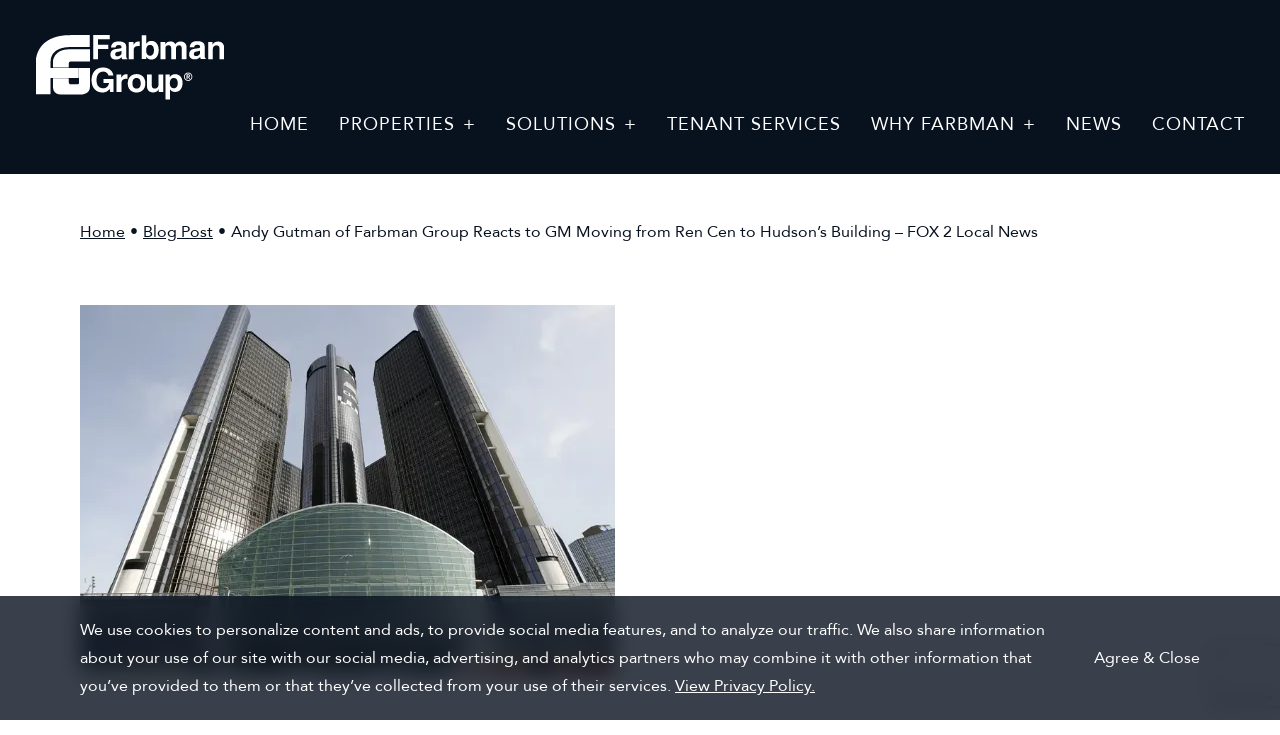

--- FILE ---
content_type: text/html; charset=UTF-8
request_url: https://www.farbman.com/news-center/andy-gutman-of-farbman-group-reacts-to-gm-moving-from-ren-cen-to-hudsons-building-fox-2-local-news/
body_size: 16590
content:
<!DOCTYPE html>
<html lang="en">
  <head>
  <title>Andy Gutman of Farbman Group Reacts to GM Moving from Ren Cen to Hudson&#039;s Building - FOX 2 Local News | Farbman Group</title>
  <meta charset="UTF-8">
<script type="text/javascript">
/* <![CDATA[ */
var gform;gform||(document.addEventListener("gform_main_scripts_loaded",function(){gform.scriptsLoaded=!0}),document.addEventListener("gform/theme/scripts_loaded",function(){gform.themeScriptsLoaded=!0}),window.addEventListener("DOMContentLoaded",function(){gform.domLoaded=!0}),gform={domLoaded:!1,scriptsLoaded:!1,themeScriptsLoaded:!1,isFormEditor:()=>"function"==typeof InitializeEditor,callIfLoaded:function(o){return!(!gform.domLoaded||!gform.scriptsLoaded||!gform.themeScriptsLoaded&&!gform.isFormEditor()||(gform.isFormEditor()&&console.warn("The use of gform.initializeOnLoaded() is deprecated in the form editor context and will be removed in Gravity Forms 3.1."),o(),0))},initializeOnLoaded:function(o){gform.callIfLoaded(o)||(document.addEventListener("gform_main_scripts_loaded",()=>{gform.scriptsLoaded=!0,gform.callIfLoaded(o)}),document.addEventListener("gform/theme/scripts_loaded",()=>{gform.themeScriptsLoaded=!0,gform.callIfLoaded(o)}),window.addEventListener("DOMContentLoaded",()=>{gform.domLoaded=!0,gform.callIfLoaded(o)}))},hooks:{action:{},filter:{}},addAction:function(o,r,e,t){gform.addHook("action",o,r,e,t)},addFilter:function(o,r,e,t){gform.addHook("filter",o,r,e,t)},doAction:function(o){gform.doHook("action",o,arguments)},applyFilters:function(o){return gform.doHook("filter",o,arguments)},removeAction:function(o,r){gform.removeHook("action",o,r)},removeFilter:function(o,r,e){gform.removeHook("filter",o,r,e)},addHook:function(o,r,e,t,n){null==gform.hooks[o][r]&&(gform.hooks[o][r]=[]);var d=gform.hooks[o][r];null==n&&(n=r+"_"+d.length),gform.hooks[o][r].push({tag:n,callable:e,priority:t=null==t?10:t})},doHook:function(r,o,e){var t;if(e=Array.prototype.slice.call(e,1),null!=gform.hooks[r][o]&&((o=gform.hooks[r][o]).sort(function(o,r){return o.priority-r.priority}),o.forEach(function(o){"function"!=typeof(t=o.callable)&&(t=window[t]),"action"==r?t.apply(null,e):e[0]=t.apply(null,e)})),"filter"==r)return e[0]},removeHook:function(o,r,t,n){var e;null!=gform.hooks[o][r]&&(e=(e=gform.hooks[o][r]).filter(function(o,r,e){return!!(null!=n&&n!=o.tag||null!=t&&t!=o.priority)}),gform.hooks[o][r]=e)}});
/* ]]> */
</script>

  <meta http-equiv="x-ua-compatible" content="ie=edge">
  <meta name="viewport" content="width=device-width, initial-scale=1">
  <meta name="format-detection" content="telephone=no"><!-- Removes auto phone number detection on iOS -->
      <!-- Global site tag (gtag.js) - Google Analytics -->
    <script async src="https://www.googletagmanager.com/gtag/js?id=UA-38940184-1"></script>
    <script>
      window.dataLayer = window.dataLayer || [];
      function gtag(){dataLayer.push(arguments);}
      gtag('js', new Date());
      gtag('config', 'UA-38940184-1');
          </script>
  
  
  <meta name='robots' content='index, follow, max-image-preview:large, max-snippet:-1, max-video-preview:-1' />

	<!-- This site is optimized with the Yoast SEO plugin v26.6 - https://yoast.com/wordpress/plugins/seo/ -->
	<meta name="description" content="Get the latest commercial construction market updates, including the state of construction costs in Michigan and the Midwest." />
	<link rel="canonical" href="https://www.farbman.com/news-center/andy-gutman-of-farbman-group-reacts-to-gm-moving-from-ren-cen-to-hudsons-building-fox-2-local-news/" />
	<meta property="og:locale" content="en_US" />
	<meta property="og:type" content="article" />
	<meta property="og:title" content="Andy Gutman of Farbman Group Reacts to GM Moving from Ren Cen to Hudson&#039;s Building - FOX 2 Local News | Farbman Group" />
	<meta property="og:description" content="Get the latest commercial construction market updates, including the state of construction costs in Michigan and the Midwest." />
	<meta property="og:url" content="https://www.farbman.com/news-center/andy-gutman-of-farbman-group-reacts-to-gm-moving-from-ren-cen-to-hudsons-building-fox-2-local-news/" />
	<meta property="og:site_name" content="Farbman Group" />
	<meta property="article:publisher" content="https://www.facebook.com/farbmangroup/" />
	<meta property="article:published_time" content="2024-04-17T13:08:07+00:00" />
	<meta property="article:modified_time" content="2024-04-17T13:08:08+00:00" />
	<meta property="og:image" content="https://www.farbman.com/wp-content/uploads/2024/04/2024-04-17_9-05-11.jpg" />
	<meta property="og:image:width" content="535" />
	<meta property="og:image:height" content="370" />
	<meta property="og:image:type" content="image/webp" />
	<meta name="author" content="Meghan Machnik" />
	<meta name="twitter:card" content="summary_large_image" />
	<meta name="twitter:label1" content="Written by" />
	<meta name="twitter:data1" content="Meghan Machnik" />
	<script type="application/ld+json" class="yoast-schema-graph">{"@context":"https://schema.org","@graph":[{"@type":"Article","@id":"https://www.farbman.com/news-center/andy-gutman-of-farbman-group-reacts-to-gm-moving-from-ren-cen-to-hudsons-building-fox-2-local-news/#article","isPartOf":{"@id":"https://www.farbman.com/news-center/andy-gutman-of-farbman-group-reacts-to-gm-moving-from-ren-cen-to-hudsons-building-fox-2-local-news/"},"author":{"name":"Meghan Machnik","@id":"https://www.farbman.com/#/schema/person/4917fa80166ea6bab6f3a5a0b4da829c"},"headline":"Andy Gutman of Farbman Group Reacts to GM Moving from Ren Cen to Hudson&#8217;s Building &#8211; FOX 2 Local News","datePublished":"2024-04-17T13:08:07+00:00","dateModified":"2024-04-17T13:08:08+00:00","mainEntityOfPage":{"@id":"https://www.farbman.com/news-center/andy-gutman-of-farbman-group-reacts-to-gm-moving-from-ren-cen-to-hudsons-building-fox-2-local-news/"},"wordCount":20,"publisher":{"@id":"https://www.farbman.com/#organization"},"image":{"@id":"https://www.farbman.com/news-center/andy-gutman-of-farbman-group-reacts-to-gm-moving-from-ren-cen-to-hudsons-building-fox-2-local-news/#primaryimage"},"thumbnailUrl":"https://www.farbman.com/wp-content/uploads/2024/04/2024-04-17_9-05-11.webp","keywords":["commercial construction","commercial real estate"],"articleSection":["Blog Post"],"inLanguage":"en"},{"@type":"WebPage","@id":"https://www.farbman.com/news-center/andy-gutman-of-farbman-group-reacts-to-gm-moving-from-ren-cen-to-hudsons-building-fox-2-local-news/","url":"https://www.farbman.com/news-center/andy-gutman-of-farbman-group-reacts-to-gm-moving-from-ren-cen-to-hudsons-building-fox-2-local-news/","name":"Andy Gutman of Farbman Group Reacts to GM Moving from Ren Cen to Hudson's Building - FOX 2 Local News | Farbman Group","isPartOf":{"@id":"https://www.farbman.com/#website"},"primaryImageOfPage":{"@id":"https://www.farbman.com/news-center/andy-gutman-of-farbman-group-reacts-to-gm-moving-from-ren-cen-to-hudsons-building-fox-2-local-news/#primaryimage"},"image":{"@id":"https://www.farbman.com/news-center/andy-gutman-of-farbman-group-reacts-to-gm-moving-from-ren-cen-to-hudsons-building-fox-2-local-news/#primaryimage"},"thumbnailUrl":"https://www.farbman.com/wp-content/uploads/2024/04/2024-04-17_9-05-11.webp","datePublished":"2024-04-17T13:08:07+00:00","dateModified":"2024-04-17T13:08:08+00:00","description":"Get the latest commercial construction market updates, including the state of construction costs in Michigan and the Midwest.","breadcrumb":{"@id":"https://www.farbman.com/news-center/andy-gutman-of-farbman-group-reacts-to-gm-moving-from-ren-cen-to-hudsons-building-fox-2-local-news/#breadcrumb"},"inLanguage":"en","potentialAction":[{"@type":"ReadAction","target":["https://www.farbman.com/news-center/andy-gutman-of-farbman-group-reacts-to-gm-moving-from-ren-cen-to-hudsons-building-fox-2-local-news/"]}]},{"@type":"ImageObject","inLanguage":"en","@id":"https://www.farbman.com/news-center/andy-gutman-of-farbman-group-reacts-to-gm-moving-from-ren-cen-to-hudsons-building-fox-2-local-news/#primaryimage","url":"https://www.farbman.com/wp-content/uploads/2024/04/2024-04-17_9-05-11.webp","contentUrl":"https://www.farbman.com/wp-content/uploads/2024/04/2024-04-17_9-05-11.webp","width":535,"height":370,"caption":"2024 04 17 9 05 11"},{"@type":"BreadcrumbList","@id":"https://www.farbman.com/news-center/andy-gutman-of-farbman-group-reacts-to-gm-moving-from-ren-cen-to-hudsons-building-fox-2-local-news/#breadcrumb","itemListElement":[{"@type":"ListItem","position":1,"name":"Home","item":"https://www.farbman.com/"},{"@type":"ListItem","position":2,"name":"News Center","item":"https://www.farbman.com/news-center/"},{"@type":"ListItem","position":3,"name":"Andy Gutman of Farbman Group Reacts to GM Moving from Ren Cen to Hudson&#8217;s Building &#8211; FOX 2 Local News"}]},{"@type":"WebSite","@id":"https://www.farbman.com/#website","url":"https://www.farbman.com/","name":"Farbman Group","description":"Midwest Expertise. Global Reach.","publisher":{"@id":"https://www.farbman.com/#organization"},"potentialAction":[{"@type":"SearchAction","target":{"@type":"EntryPoint","urlTemplate":"https://www.farbman.com/?s={search_term_string}"},"query-input":{"@type":"PropertyValueSpecification","valueRequired":true,"valueName":"search_term_string"}}],"inLanguage":"en"},{"@type":"Organization","@id":"https://www.farbman.com/#organization","name":"Farbman Group","url":"https://www.farbman.com/","logo":{"@type":"ImageObject","inLanguage":"en","@id":"https://www.farbman.com/#/schema/logo/image/","url":"https://www.farbman.com/wp-content/uploads/2023/03/Farbman-Group-Business-Logo.webp","contentUrl":"https://www.farbman.com/wp-content/uploads/2023/03/Farbman-Group-Business-Logo.webp","width":200,"height":200,"caption":"Farbman Group"},"image":{"@id":"https://www.farbman.com/#/schema/logo/image/"},"sameAs":["https://www.facebook.com/farbmangroup/","https://www.instagram.com/farbmangroup/","https://www.linkedin.com/company/farbman-group"]},{"@type":"Person","@id":"https://www.farbman.com/#/schema/person/4917fa80166ea6bab6f3a5a0b4da829c","name":"Meghan Machnik"}]}</script>
	<!-- / Yoast SEO plugin. -->


<link rel="alternate" title="oEmbed (JSON)" type="application/json+oembed" href="https://www.farbman.com/wp-json/oembed/1.0/embed?url=https%3A%2F%2Fwww.farbman.com%2Fnews-center%2Fandy-gutman-of-farbman-group-reacts-to-gm-moving-from-ren-cen-to-hudsons-building-fox-2-local-news%2F" />
<link rel="alternate" title="oEmbed (XML)" type="text/xml+oembed" href="https://www.farbman.com/wp-json/oembed/1.0/embed?url=https%3A%2F%2Fwww.farbman.com%2Fnews-center%2Fandy-gutman-of-farbman-group-reacts-to-gm-moving-from-ren-cen-to-hudsons-building-fox-2-local-news%2F&#038;format=xml" />
<style id='wp-img-auto-sizes-contain-inline-css' type='text/css'>
img:is([sizes=auto i],[sizes^="auto," i]){contain-intrinsic-size:3000px 1500px}
/*# sourceURL=wp-img-auto-sizes-contain-inline-css */
</style>
<style id='classic-theme-styles-inline-css' type='text/css'>
/*! This file is auto-generated */
.wp-block-button__link{color:#fff;background-color:#32373c;border-radius:9999px;box-shadow:none;text-decoration:none;padding:calc(.667em + 2px) calc(1.333em + 2px);font-size:1.125em}.wp-block-file__button{background:#32373c;color:#fff;text-decoration:none}
/*# sourceURL=/wp-includes/css/classic-themes.min.css */
</style>
<link rel='stylesheet' id='wp-components-css' href='https://www.farbman.com/wp-includes/css/dist/components/style.min.css?ver=6.9' type='text/css' media='all' />
<link rel='stylesheet' id='wp-preferences-css' href='https://www.farbman.com/wp-includes/css/dist/preferences/style.min.css?ver=6.9' type='text/css' media='all' />
<link rel='stylesheet' id='wp-block-editor-css' href='https://www.farbman.com/wp-includes/css/dist/block-editor/style.min.css?ver=6.9' type='text/css' media='all' />
<link rel='stylesheet' id='popup-maker-block-library-style-css' href='https://www.farbman.com/wp-content/plugins/popup-maker/dist/packages/block-library-style.css?ver=dbea705cfafe089d65f1' type='text/css' media='all' />
<link rel='stylesheet' id='izi-main-css' href='https://www.farbman.com/wp-content/themes/farbman-refresh/public/css/style.css?ver=1684514335' type='text/css' media='all' />
<script type="text/javascript" src="https://www.farbman.com/wp-includes/js/jquery/jquery.min.js?ver=3.7.1" id="jquery-core-js"></script>
<link rel="https://api.w.org/" href="https://www.farbman.com/wp-json/" /><link rel="alternate" title="JSON" type="application/json" href="https://www.farbman.com/wp-json/wp/v2/posts/5674" /><link rel="EditURI" type="application/rsd+xml" title="RSD" href="https://www.farbman.com/xmlrpc.php?rsd" />
<link rel='shortlink' href='https://www.farbman.com/?p=5674' />
<!-- HFCM by 99 Robots - Snippet # 1: GTM - 1st Part -->
<!-- Google Tag Manager -->
<script>(function(w,d,s,l,i){w[l]=w[l]||[];w[l].push({'gtm.start':
new Date().getTime(),event:'gtm.js'});var f=d.getElementsByTagName(s)[0],
j=d.createElement(s),dl=l!='dataLayer'?'&l='+l:'';j.async=true;j.src=
'https://www.googletagmanager.com/gtm.js?id='+i+dl;f.parentNode.insertBefore(j,f);
})(window,document,'script','dataLayer','GTM-W3MJFDX');</script>
<!-- End Google Tag Manager -->
<!-- /end HFCM by 99 Robots -->
<!-- HFCM by 99 Robots - Snippet # 3: Schema - Local Business - Sitewide -->
<script type="application/ld+json">
{
  "@context": "https://schema.org",
  "@type": "LocalBusiness",
  "name": "Farbman Group",
  "image": "https://farbman.com/wp-content/uploads/2018/08/Building-design-image.png",
  "@id": "https://farbman.com/#LocalBusiness",
  "url": "https://farbman.com/",
  "telephone": "248-353-0500",
  "priceRange": "$$$$$",
  "address": {
    "@type": "PostalAddress",
    "streetAddress": "28400 Northwestern Hwy 4th Floor",
    "addressLocality": "Southfield",
    "addressRegion": "MI",
    "postalCode": "48034",
    "addressCountry": "US"
  },
  "geo": {
    "@type": "GeoCoordinates",
    "latitude": 42.4977464,
    "longitude": -83.29817249999999
  },
  "openingHoursSpecification": {
    "@type": "OpeningHoursSpecification",
    "dayOfWeek": [
      "Monday",
      "Tuesday",
      "Wednesday",
      "Thursday",
      "Friday"
    ],
    "opens": "08:00",
    "closes": "17:00"
  },
  "sameAs": [
    "https://www.facebook.com/farbmangroup/",
    "https://www.instagram.com/farbmangroup/",
    "https://www.linkedin.com/company/farbman-group"
  ] 
}
</script>
<!-- /end HFCM by 99 Robots -->
<!-- HFCM by 99 Robots - Snippet # 4: Schema - Sitewide - Organization -->
<script type="application/ld+json">
{
  "@context": "https://schema.org",
  "@type": "Organization",
  "name": "Farbman Group",
  "alternateName": "Farbman",
  "url": "https://farbman.com/",
  "logo": "https://farbman.com/wp-content/themes/farbman-custom/images/logo-farbman.png",
  "contactPoint": {
    "@type": "ContactPoint",
    "telephone": "248-353-0500",
    "contactType": "customer service",
    "areaServed": "US",
    "availableLanguage": "en"
  },
  "sameAs": [
    "https://www.facebook.com/farbmangroup/",
    "https://www.instagram.com/farbmangroup/",
    "https://www.linkedin.com/company/farbman-group"
  ]
}
</script>
<!-- /end HFCM by 99 Robots -->
<!-- HFCM by 99 Robots - Snippet # 5: Schema - Sitewide - Website -->
<script type="application/ld+json">
{
  "@context": "https://schema.org/",
  "@type": "WebSite",
  "name": "Farbman Group",
  "url": "https://farbman.com/",
  "potentialAction": {
    "@type": "SearchAction",
    "target": "https://farbman.com/properties/search-properties/{search_term_string}",
    "query-input": "required name=search_term_string"
  }
}
</script>
<!-- /end HFCM by 99 Robots -->
<link rel="icon" href="https://www.farbman.com/wp-content/uploads/2023/03/cropped-Farbman-Favicon-32x32.webp" sizes="32x32" />
<link rel="icon" href="https://www.farbman.com/wp-content/uploads/2023/03/cropped-Farbman-Favicon-192x192.webp" sizes="192x192" />
<link rel="apple-touch-icon" href="https://www.farbman.com/wp-content/uploads/2023/03/cropped-Farbman-Favicon-180x180.webp" />
<meta name="msapplication-TileImage" content="https://www.farbman.com/wp-content/uploads/2023/03/cropped-Farbman-Favicon-270x270.webp" />
		<style type="text/css" id="wp-custom-css">
			@media only screen and (max-width: 800px) {
    .editor-content .aligncenter.wp-image-6528 {
        display: none;
    }
	
}

@media only screen and (min-width: 800px) {
    .editor-content .aligncenter.wp-image-6530 {
        display: none;
    }
}

.inner-hero h1 {
  font-size: 3.25rem;
}

.inner-hero .chevron.striped {
  left: 47%;
}

@media only screen and (max-width: 800px) {
.inner-hero h1 {
  font-size: 2.8rem;
}
}

.design-text {
  text-shadow: #052bd963 0 0 20px;
}

.hero .design-text {
  color: #08111e;
  text-shadow: #052bd9 0 0 20px;
	opacity: .3;
}

.editor-content a.button, .content-editor a.button, #tinymce a.button {
  margin-top: 15px;
}		</style>
		
<style id='global-styles-inline-css' type='text/css'>
:root{--wp--preset--aspect-ratio--square: 1;--wp--preset--aspect-ratio--4-3: 4/3;--wp--preset--aspect-ratio--3-4: 3/4;--wp--preset--aspect-ratio--3-2: 3/2;--wp--preset--aspect-ratio--2-3: 2/3;--wp--preset--aspect-ratio--16-9: 16/9;--wp--preset--aspect-ratio--9-16: 9/16;--wp--preset--color--black: #000000;--wp--preset--color--cyan-bluish-gray: #abb8c3;--wp--preset--color--white: #ffffff;--wp--preset--color--pale-pink: #f78da7;--wp--preset--color--vivid-red: #cf2e2e;--wp--preset--color--luminous-vivid-orange: #ff6900;--wp--preset--color--luminous-vivid-amber: #fcb900;--wp--preset--color--light-green-cyan: #7bdcb5;--wp--preset--color--vivid-green-cyan: #00d084;--wp--preset--color--pale-cyan-blue: #8ed1fc;--wp--preset--color--vivid-cyan-blue: #0693e3;--wp--preset--color--vivid-purple: #9b51e0;--wp--preset--gradient--vivid-cyan-blue-to-vivid-purple: linear-gradient(135deg,rgb(6,147,227) 0%,rgb(155,81,224) 100%);--wp--preset--gradient--light-green-cyan-to-vivid-green-cyan: linear-gradient(135deg,rgb(122,220,180) 0%,rgb(0,208,130) 100%);--wp--preset--gradient--luminous-vivid-amber-to-luminous-vivid-orange: linear-gradient(135deg,rgb(252,185,0) 0%,rgb(255,105,0) 100%);--wp--preset--gradient--luminous-vivid-orange-to-vivid-red: linear-gradient(135deg,rgb(255,105,0) 0%,rgb(207,46,46) 100%);--wp--preset--gradient--very-light-gray-to-cyan-bluish-gray: linear-gradient(135deg,rgb(238,238,238) 0%,rgb(169,184,195) 100%);--wp--preset--gradient--cool-to-warm-spectrum: linear-gradient(135deg,rgb(74,234,220) 0%,rgb(151,120,209) 20%,rgb(207,42,186) 40%,rgb(238,44,130) 60%,rgb(251,105,98) 80%,rgb(254,248,76) 100%);--wp--preset--gradient--blush-light-purple: linear-gradient(135deg,rgb(255,206,236) 0%,rgb(152,150,240) 100%);--wp--preset--gradient--blush-bordeaux: linear-gradient(135deg,rgb(254,205,165) 0%,rgb(254,45,45) 50%,rgb(107,0,62) 100%);--wp--preset--gradient--luminous-dusk: linear-gradient(135deg,rgb(255,203,112) 0%,rgb(199,81,192) 50%,rgb(65,88,208) 100%);--wp--preset--gradient--pale-ocean: linear-gradient(135deg,rgb(255,245,203) 0%,rgb(182,227,212) 50%,rgb(51,167,181) 100%);--wp--preset--gradient--electric-grass: linear-gradient(135deg,rgb(202,248,128) 0%,rgb(113,206,126) 100%);--wp--preset--gradient--midnight: linear-gradient(135deg,rgb(2,3,129) 0%,rgb(40,116,252) 100%);--wp--preset--font-size--small: 13px;--wp--preset--font-size--medium: 20px;--wp--preset--font-size--large: 36px;--wp--preset--font-size--x-large: 42px;--wp--preset--spacing--20: 0.44rem;--wp--preset--spacing--30: 0.67rem;--wp--preset--spacing--40: 1rem;--wp--preset--spacing--50: 1.5rem;--wp--preset--spacing--60: 2.25rem;--wp--preset--spacing--70: 3.38rem;--wp--preset--spacing--80: 5.06rem;--wp--preset--shadow--natural: 6px 6px 9px rgba(0, 0, 0, 0.2);--wp--preset--shadow--deep: 12px 12px 50px rgba(0, 0, 0, 0.4);--wp--preset--shadow--sharp: 6px 6px 0px rgba(0, 0, 0, 0.2);--wp--preset--shadow--outlined: 6px 6px 0px -3px rgb(255, 255, 255), 6px 6px rgb(0, 0, 0);--wp--preset--shadow--crisp: 6px 6px 0px rgb(0, 0, 0);}:where(.is-layout-flex){gap: 0.5em;}:where(.is-layout-grid){gap: 0.5em;}body .is-layout-flex{display: flex;}.is-layout-flex{flex-wrap: wrap;align-items: center;}.is-layout-flex > :is(*, div){margin: 0;}body .is-layout-grid{display: grid;}.is-layout-grid > :is(*, div){margin: 0;}:where(.wp-block-columns.is-layout-flex){gap: 2em;}:where(.wp-block-columns.is-layout-grid){gap: 2em;}:where(.wp-block-post-template.is-layout-flex){gap: 1.25em;}:where(.wp-block-post-template.is-layout-grid){gap: 1.25em;}.has-black-color{color: var(--wp--preset--color--black) !important;}.has-cyan-bluish-gray-color{color: var(--wp--preset--color--cyan-bluish-gray) !important;}.has-white-color{color: var(--wp--preset--color--white) !important;}.has-pale-pink-color{color: var(--wp--preset--color--pale-pink) !important;}.has-vivid-red-color{color: var(--wp--preset--color--vivid-red) !important;}.has-luminous-vivid-orange-color{color: var(--wp--preset--color--luminous-vivid-orange) !important;}.has-luminous-vivid-amber-color{color: var(--wp--preset--color--luminous-vivid-amber) !important;}.has-light-green-cyan-color{color: var(--wp--preset--color--light-green-cyan) !important;}.has-vivid-green-cyan-color{color: var(--wp--preset--color--vivid-green-cyan) !important;}.has-pale-cyan-blue-color{color: var(--wp--preset--color--pale-cyan-blue) !important;}.has-vivid-cyan-blue-color{color: var(--wp--preset--color--vivid-cyan-blue) !important;}.has-vivid-purple-color{color: var(--wp--preset--color--vivid-purple) !important;}.has-black-background-color{background-color: var(--wp--preset--color--black) !important;}.has-cyan-bluish-gray-background-color{background-color: var(--wp--preset--color--cyan-bluish-gray) !important;}.has-white-background-color{background-color: var(--wp--preset--color--white) !important;}.has-pale-pink-background-color{background-color: var(--wp--preset--color--pale-pink) !important;}.has-vivid-red-background-color{background-color: var(--wp--preset--color--vivid-red) !important;}.has-luminous-vivid-orange-background-color{background-color: var(--wp--preset--color--luminous-vivid-orange) !important;}.has-luminous-vivid-amber-background-color{background-color: var(--wp--preset--color--luminous-vivid-amber) !important;}.has-light-green-cyan-background-color{background-color: var(--wp--preset--color--light-green-cyan) !important;}.has-vivid-green-cyan-background-color{background-color: var(--wp--preset--color--vivid-green-cyan) !important;}.has-pale-cyan-blue-background-color{background-color: var(--wp--preset--color--pale-cyan-blue) !important;}.has-vivid-cyan-blue-background-color{background-color: var(--wp--preset--color--vivid-cyan-blue) !important;}.has-vivid-purple-background-color{background-color: var(--wp--preset--color--vivid-purple) !important;}.has-black-border-color{border-color: var(--wp--preset--color--black) !important;}.has-cyan-bluish-gray-border-color{border-color: var(--wp--preset--color--cyan-bluish-gray) !important;}.has-white-border-color{border-color: var(--wp--preset--color--white) !important;}.has-pale-pink-border-color{border-color: var(--wp--preset--color--pale-pink) !important;}.has-vivid-red-border-color{border-color: var(--wp--preset--color--vivid-red) !important;}.has-luminous-vivid-orange-border-color{border-color: var(--wp--preset--color--luminous-vivid-orange) !important;}.has-luminous-vivid-amber-border-color{border-color: var(--wp--preset--color--luminous-vivid-amber) !important;}.has-light-green-cyan-border-color{border-color: var(--wp--preset--color--light-green-cyan) !important;}.has-vivid-green-cyan-border-color{border-color: var(--wp--preset--color--vivid-green-cyan) !important;}.has-pale-cyan-blue-border-color{border-color: var(--wp--preset--color--pale-cyan-blue) !important;}.has-vivid-cyan-blue-border-color{border-color: var(--wp--preset--color--vivid-cyan-blue) !important;}.has-vivid-purple-border-color{border-color: var(--wp--preset--color--vivid-purple) !important;}.has-vivid-cyan-blue-to-vivid-purple-gradient-background{background: var(--wp--preset--gradient--vivid-cyan-blue-to-vivid-purple) !important;}.has-light-green-cyan-to-vivid-green-cyan-gradient-background{background: var(--wp--preset--gradient--light-green-cyan-to-vivid-green-cyan) !important;}.has-luminous-vivid-amber-to-luminous-vivid-orange-gradient-background{background: var(--wp--preset--gradient--luminous-vivid-amber-to-luminous-vivid-orange) !important;}.has-luminous-vivid-orange-to-vivid-red-gradient-background{background: var(--wp--preset--gradient--luminous-vivid-orange-to-vivid-red) !important;}.has-very-light-gray-to-cyan-bluish-gray-gradient-background{background: var(--wp--preset--gradient--very-light-gray-to-cyan-bluish-gray) !important;}.has-cool-to-warm-spectrum-gradient-background{background: var(--wp--preset--gradient--cool-to-warm-spectrum) !important;}.has-blush-light-purple-gradient-background{background: var(--wp--preset--gradient--blush-light-purple) !important;}.has-blush-bordeaux-gradient-background{background: var(--wp--preset--gradient--blush-bordeaux) !important;}.has-luminous-dusk-gradient-background{background: var(--wp--preset--gradient--luminous-dusk) !important;}.has-pale-ocean-gradient-background{background: var(--wp--preset--gradient--pale-ocean) !important;}.has-electric-grass-gradient-background{background: var(--wp--preset--gradient--electric-grass) !important;}.has-midnight-gradient-background{background: var(--wp--preset--gradient--midnight) !important;}.has-small-font-size{font-size: var(--wp--preset--font-size--small) !important;}.has-medium-font-size{font-size: var(--wp--preset--font-size--medium) !important;}.has-large-font-size{font-size: var(--wp--preset--font-size--large) !important;}.has-x-large-font-size{font-size: var(--wp--preset--font-size--x-large) !important;}
/*# sourceURL=global-styles-inline-css */
</style>
<link rel='stylesheet' id='mediaelement-css' href='https://www.farbman.com/wp-includes/js/mediaelement/mediaelementplayer-legacy.min.css?ver=4.2.17' type='text/css' media='all' />
<link rel='stylesheet' id='wp-mediaelement-css' href='https://www.farbman.com/wp-includes/js/mediaelement/wp-mediaelement.min.css?ver=6.9' type='text/css' media='all' />
</head>  <body class="wp-singular post-template-default single single-post postid-5674 single-format-standard wp-embed-responsive wp-theme-farbman-refresh">
        
    
    <header class="main-header standard ">
      <a class="skip-to-content" href="#content" onclick="document.querySelector('#content').focus()">skip to main content</a>

      
      <div class="main-header--wrapper wrapper wrapper--large">

        <a class="main-header--site-logo" href="https://www.farbman.com" title="Farbman Group home">
          <img width="1" height="1" src="https://www.farbman.com/wp-content/uploads/2023/03/Farbman-Rev-Logo-01.svg" class="site-logo not-lazy" alt="Farbman Rev Logo 01" loading="eager" decoding="async" />        </a>

        <nav class="main-menu" aria-label="Main Navigation">
  <ul id="menu-main" class="menu"><li id="menu-item-14" class="menu-item menu-item-type-post_type menu-item-object-page menu-item-home menu-item-14"><a href="https://www.farbman.com/">Home</a><li id="menu-item-2611" class="menu-item menu-item-type-post_type menu-item-object-page menu-item-has-children menu-item-2611"><a href="https://www.farbman.com/properties/">Properties</a>
<ul class="sub-menu">
	<li id="menu-item-5714" class="menu-item menu-item-type-post_type menu-item-object-page menu-item-5714"><a href="https://www.farbman.com/properties/industrial/">Industrial</a>	<li id="menu-item-197" class="menu-item menu-item-type-post_type menu-item-object-page menu-item-197"><a href="https://www.farbman.com/properties/medical-real-estate/">Medical Real Estate</a>	<li id="menu-item-5812" class="menu-item menu-item-type-post_type menu-item-object-page menu-item-5812"><a href="https://www.farbman.com/properties/multi-family/">Multi-Family</a>	<li id="menu-item-5651" class="menu-item menu-item-type-post_type menu-item-object-page menu-item-5651"><a href="https://www.farbman.com/properties/office-space/">Office Space</a>	<li id="menu-item-5672" class="menu-item menu-item-type-post_type menu-item-object-page menu-item-5672"><a href="https://www.farbman.com/properties/retail/">Retail Space</a>	<li id="menu-item-5795" class="menu-item menu-item-type-post_type menu-item-object-page menu-item-5795"><a href="https://www.farbman.com/properties/senior-housing/">Senior Housing</a>	<li id="menu-item-5558" class="menu-item menu-item-type-post_type menu-item-object-page menu-item-5558"><a href="https://www.farbman.com/properties/campusville/">Student Housing</a></ul>
<li id="menu-item-3627" class="menu-item menu-item-type-custom menu-item-object-custom menu-item-has-children menu-item-3627"><a href="#">Solutions</a>
<ul class="sub-menu">
	<li id="menu-item-3693" class="menu-item menu-item-type-post_type menu-item-object-page menu-item-3693"><a href="https://www.farbman.com/commercial-real-estate-solutions/">Commercial Real Estate Solutions</a>	<li id="menu-item-193" class="menu-item menu-item-type-post_type menu-item-object-page menu-item-193"><a href="https://www.farbman.com/commercial-real-estate-solutions/brokerage/">Real Estate Brokerage</a>	<li id="menu-item-199" class="menu-item menu-item-type-post_type menu-item-object-page menu-item-199"><a href="https://www.farbman.com/commercial-real-estate-solutions/property-management/">Commercial Property Management</a>	<li id="menu-item-200" class="menu-item menu-item-type-post_type menu-item-object-page menu-item-200"><a href="https://www.farbman.com/commercial-real-estate-solutions/real-estate-construction/">Construction</a>	<li id="menu-item-194" class="menu-item menu-item-type-post_type menu-item-object-page menu-item-194"><a href="https://www.farbman.com/commercial-real-estate-solutions/development-site-selection/">Development &#038; Site Selection</a>	<li id="menu-item-195" class="menu-item menu-item-type-post_type menu-item-object-page menu-item-195"><a href="https://www.farbman.com/commercial-real-estate-solutions/farbnet/">FarbNET, LLC</a>	<li id="menu-item-196" class="menu-item menu-item-type-post_type menu-item-object-page menu-item-196"><a href="https://www.farbman.com/commercial-real-estate-solutions/financial-services/">Financial Services</a>	<li id="menu-item-4369" class="menu-item menu-item-type-post_type menu-item-object-page menu-item-4369"><a href="https://www.farbman.com/commercial-real-estate-solutions/maintenance-support/">Maintenance Support</a>	<li id="menu-item-201" class="menu-item menu-item-type-post_type menu-item-object-page menu-item-201"><a href="https://www.farbman.com/commercial-real-estate-solutions/receivership/">Receivership</a>	<li id="menu-item-2809" class="menu-item menu-item-type-post_type menu-item-object-page menu-item-2809"><a href="https://www.farbman.com/commercial-real-estate-solutions/tune-up-program/">Tune-Up Program</a></ul>
<li id="menu-item-2820" class="menu-item menu-item-type-post_type menu-item-object-page menu-item-2820"><a href="https://www.farbman.com/tenant-services/">Tenant Services</a><li id="menu-item-205" class="menu-item menu-item-type-custom menu-item-object-custom menu-item-has-children menu-item-205"><a href="#">Why Farbman</a>
<ul class="sub-menu">
	<li id="menu-item-24" class="menu-item menu-item-type-post_type menu-item-object-page menu-item-24"><a href="https://www.farbman.com/about/">Why Farbman</a>	<li id="menu-item-2612" class="menu-item menu-item-type-post_type menu-item-object-page menu-item-2612"><a href="https://www.farbman.com/about/team/">Team</a>	<li id="menu-item-190" class="menu-item menu-item-type-post_type menu-item-object-page menu-item-190"><a href="https://www.farbman.com/about/farbman-office-locations/">Farbman Office Locations</a>	<li id="menu-item-5229" class="menu-item menu-item-type-post_type menu-item-object-page menu-item-5229"><a href="https://www.farbman.com/about/faq/">FAQ</a>	<li id="menu-item-3887" class="menu-item menu-item-type-post_type menu-item-object-page menu-item-3887"><a href="https://www.farbman.com/careers/">Careers</a>	<li id="menu-item-191" class="menu-item menu-item-type-post_type menu-item-object-page menu-item-191"><a href="https://www.farbman.com/about/get-involved/">Farbman Cares</a>	<li id="menu-item-2613" class="menu-item menu-item-type-custom menu-item-object-custom menu-item-2613"><a target="_blank" href="https://shopfarbman.com/home/">Shop Farbman</a>	<li id="menu-item-3812" class="menu-item menu-item-type-post_type menu-item-object-page menu-item-3812"><a href="https://www.farbman.com/about/approved-vendor-application/">Approved Vendor Application</a></ul>
<li id="menu-item-458" class="menu-item menu-item-type-post_type menu-item-object-page current_page_parent menu-item-458"><a href="https://www.farbman.com/news-center/">News</a><li id="menu-item-202" class="menu-item menu-item-type-post_type menu-item-object-page menu-item-202"><a href="https://www.farbman.com/contact-us/">Contact</a></ul></nav>
        <button class="mobile-only mobile-menu-button"><span></span></button>        
      </div>

    </header>
    <main id="content" tabindex="-1" style="outline:none">
<div class="post-single ">
  <div class="wrapper p-t-50 p-b-50">
    <nav class="breadcrumbs" aria-label="Breadcrumbs">
  <ol class="flex flex-wrap">
          <li >
        <a href='https://www.farbman.com' >Home</a><span class='breadcrumb--separator m-l-5 m-r-5' aria-hidden='true'>•</span>      </li>
          <li >
        <a href='https://www.farbman.com/news-center/category/blog-post/' >Blog Post</a><span class='breadcrumb--separator m-l-5 m-r-5' aria-hidden='true'>•</span>      </li>
          <li class='breadcrumbs--current'>
        <span >Andy Gutman of Farbman Group Reacts to GM Moving from Ren Cen to Hudson&#8217;s Building &#8211; FOX 2 Local News</span>      </li>
      </ol>
</nav>
    <img width="535" height="370" src="https://www.farbman.com/wp-content/uploads/2024/04/2024-04-17_9-05-11.webp" class="post-single--featured-image m-t-25 lazy" alt="2024 04 17 9 05 11" loading="lazy" decoding="async" srcset="https://www.farbman.com/wp-content/uploads/2024/04/2024-04-17_9-05-11.webp 535w, https://www.farbman.com/wp-content/uploads/2024/04/2024-04-17_9-05-11-300x207.webp 300w" sizes="auto, (max-width: 535px) 100vw, 535px" />
    <div class="editor-content m-t-25">
      <h1 class="post-single--title">Andy Gutman of Farbman Group Reacts to GM Moving from Ren Cen to Hudson&#8217;s Building &#8211; FOX 2 Local News</h1>
      <p>April 17, 2024</p>
      
      <div class="share flex align-center">
  <p class="m-r-15">Share</p>
  <div class="share--links flex align-center">
    <a class="m-r-15" target="_blank" href="http://www.facebook.com/sharer.php?u=https://www.farbman.com/news-center/andy-gutman-of-farbman-group-reacts-to-gm-moving-from-ren-cen-to-hudsons-building-fox-2-local-news/" aria-label="Send link to Facebook">
      <svg aria-hidden='true' focusable='false' viewBox="0 0 24 24" xmlns="http://www.w3.org/2000/svg" class="fb-icon" fill="currentColor"><path d="M23.9981 11.9991C23.9981 5.37216 18.626 0 11.9991 0C5.37216 0 0 5.37216 0 11.9991C0 17.9882 4.38789 22.9522 10.1242 23.8524V15.4676H7.07758V11.9991H10.1242V9.35553C10.1242 6.34826 11.9156 4.68714 14.6564 4.68714C15.9692 4.68714 17.3424 4.92149 17.3424 4.92149V7.87439H15.8294C14.3388 7.87439 13.8739 8.79933 13.8739 9.74824V11.9991H17.2018L16.6698 15.4676H13.8739V23.8524C19.6103 22.9522 23.9981 17.9882 23.9981 11.9991Z"/></svg>    </a>

    <a class="m-r-15" target="_blank" href="http://twitter.com/share?url=https://www.farbman.com/news-center/andy-gutman-of-farbman-group-reacts-to-gm-moving-from-ren-cen-to-hudsons-building-fox-2-local-news/" aria-label="Send link to Twitter">
      <svg aria-hidden='true' focusable='false' viewBox="0 0 24 24" xmlns="http://www.w3.org/2000/svg" class="twitter-icon" fill="currentColor"><path d="M23.954 4.569c-.885.389-1.83.654-2.825.775 1.014-.611 1.794-1.574 2.163-2.723-.951.555-2.005.959-3.127 1.184-.896-.959-2.173-1.559-3.591-1.559-2.717 0-4.92 2.203-4.92 4.917 0 .39.045.765.127 1.124C7.691 8.094 4.066 6.13 1.64 3.161c-.427.722-.666 1.561-.666 2.475 0 1.71.87 3.213 2.188 4.096-.807-.026-1.566-.248-2.228-.616v.061c0 2.385 1.693 4.374 3.946 4.827-.413.111-.849.171-1.296.171-.314 0-.615-.03-.916-.086.631 1.953 2.445 3.377 4.604 3.417-1.68 1.319-3.809 2.105-6.102 2.105-.39 0-.779-.023-1.17-.067 2.189 1.394 4.768 2.209 7.557 2.209 9.054 0 13.999-7.496 13.999-13.986 0-.209 0-.42-.015-.63.961-.689 1.8-1.56 2.46-2.548l-.047-.02z"/></svg>    </a>

    <a class="m-r-15" target="_blank" href="https://www.linkedin.com/shareArticle?mini=true&url=https://www.farbman.com/news-center/andy-gutman-of-farbman-group-reacts-to-gm-moving-from-ren-cen-to-hudsons-building-fox-2-local-news/" aria-label="Send link to Linked In">
      <svg aria-hidden='true' focusable='false' viewBox="0 0 24 24" xmlns="http://www.w3.org/2000/svg" class="linkedin-icon" fill="currentColor"><path d="M20.447 20.452h-3.554v-5.569c0-1.328-.027-3.037-1.852-3.037-1.853 0-2.136 1.445-2.136 2.939v5.667H9.351V9h3.414v1.561h.046c.477-.9 1.637-1.85 3.37-1.85 3.601 0 4.267 2.37 4.267 5.455v6.286zM5.337 7.433c-1.144 0-2.063-.926-2.063-2.065 0-1.138.92-2.063 2.063-2.063 1.14 0 2.064.925 2.064 2.063 0 1.139-.925 2.065-2.064 2.065zm1.782 13.019H3.555V9h3.564v11.452zM22.225 0H1.771C.792 0 0 .774 0 1.729v20.542C0 23.227.792 24 1.771 24h20.451C23.2 24 24 23.227 24 22.271V1.729C24 .774 23.2 0 22.222 0h.003z"/></svg>    </a>

    <a class="m-r-15" target="_blank" href="mailto:?subject=Share&body=https://www.farbman.com/news-center/andy-gutman-of-farbman-group-reacts-to-gm-moving-from-ren-cen-to-hudsons-building-fox-2-local-news/" aria-label="Share link by email">
      <svg aria-hidden='true' focusable='false' xmlns="http://www.w3.org/2000/svg" viewBox="0 0 330.001 330.001" fill="currentColor"><path d="M173.871 177.097c-2.641 1.936-5.756 2.903-8.87 2.903-3.116 0-6.23-.967-8.871-2.903L30 84.602.001 62.603 0 275.001c.001 8.284 6.716 15 15 15L315.001 290c8.285 0 15-6.716 15-14.999V62.602l-30.001 22-126.129 92.495z"/><path d="M165.001 146.4L310.087 40.001 19.911 40z"/></svg>    </a>

    <a class="m-r-15 share--link" href="https://www.farbman.com/news-center/andy-gutman-of-farbman-group-reacts-to-gm-moving-from-ren-cen-to-hudsons-building-fox-2-local-news/" aria-label="Copy link to clipboard">
      <svg aria-hidden='true' focusable='false' xmlns="http://www.w3.org/2000/svg" data-prefix="fas" data-icon="link" class="svg-inline--fa fa-link fa-w-16" role="img" viewBox="0 0 512 512"><path fill="currentColor" d="M326.612 185.391c59.747 59.809 58.927 155.698.36 214.59-.11.12-.24.25-.36.37l-67.2 67.2c-59.27 59.27-155.699 59.262-214.96 0-59.27-59.26-59.27-155.7 0-214.96l37.106-37.106c9.84-9.84 26.786-3.3 27.294 10.606.648 17.722 3.826 35.527 9.69 52.721 1.986 5.822.567 12.262-3.783 16.612l-13.087 13.087c-28.026 28.026-28.905 73.66-1.155 101.96 28.024 28.579 74.086 28.749 102.325.51l67.2-67.19c28.191-28.191 28.073-73.757 0-101.83-3.701-3.694-7.429-6.564-10.341-8.569a16.037 16.037 0 0 1-6.947-12.606c-.396-10.567 3.348-21.456 11.698-29.806l21.054-21.055c5.521-5.521 14.182-6.199 20.584-1.731a152.482 152.482 0 0 1 20.522 17.197zM467.547 44.449c-59.261-59.262-155.69-59.27-214.96 0l-67.2 67.2c-.12.12-.25.25-.36.37-58.566 58.892-59.387 154.781.36 214.59a152.454 152.454 0 0 0 20.521 17.196c6.402 4.468 15.064 3.789 20.584-1.731l21.054-21.055c8.35-8.35 12.094-19.239 11.698-29.806a16.037 16.037 0 0 0-6.947-12.606c-2.912-2.005-6.64-4.875-10.341-8.569-28.073-28.073-28.191-73.639 0-101.83l67.2-67.19c28.239-28.239 74.3-28.069 102.325.51 27.75 28.3 26.872 73.934-1.155 101.96l-13.087 13.087c-4.35 4.35-5.769 10.79-3.783 16.612 5.864 17.194 9.042 34.999 9.69 52.721.509 13.906 17.454 20.446 27.294 10.606l37.106-37.106c59.271-59.259 59.271-155.699.001-214.959z"/></svg>    </a>
  </div>
</div>    </div>
  </div>

  <!-- Gutenberg area -->
  <section class="module standard-content  light-background" style="--desktop-padding-top:100px; --desktop-padding-bottom:100px; --mobile-padding-top:100px; --mobile-padding-bottom:100px;"><div class="wrapper wrapper--normal">
  <animate-on-scroll animation="none">
    <div class='editor-content'><div data-g-r="lazy" data-gl-method="llx" data-x-c="2" data-google-query-id="CP7y9qfGlIUDFcakpgQdGwIH0w">
<div style="width: 1280px;" class="wp-video"><video class="wp-video-shortcode" id="video-5674-1" width="1280" height="720" preload="metadata" controls="controls"><source type="video/mp4" src="https://www.farbman.com/wp-content/uploads/2024/04/43b8522f-c6b8-4524-aa0e-b5014b292e5e_1713302569485290.mp4?_=1" /><a href="https://www.farbman.com/wp-content/uploads/2024/04/43b8522f-c6b8-4524-aa0e-b5014b292e5e_1713302569485290.mp4">https://www.farbman.com/wp-content/uploads/2024/04/43b8522f-c6b8-4524-aa0e-b5014b292e5e_1713302569485290.mp4</a></video></div>
</div>
</div>  </animate-on-scroll>
</div></section>
      <div class="wrapper m-t-50 m-b-50 editor-content">
      <div>Categories: <a href="https://www.farbman.com/news-center/category/blog-post/" rel="category tag">Blog Post</a></div>
    </div>
  
  <section class="module featured-posts  light-background" style="--desktop-padding-top:50px; --desktop-padding-bottom:50px; --mobile-padding-top:50px; --mobile-padding-bottom:50px;"><div class="wrapper wrapper--">
  <animate-on-scroll animation="">
    <div class="editor-content m-b-40">
      <h2>Related Posts</h2>    </div>
  </animate-on-scroll>
      <div class="row">
              <div class="col col-md-4 col-sm-6 col-xs-12">
          <animate-on-scroll animation="" delay="0">
            <div class="post-thumbnail editor-content">
  <a class="no-underline" href="https://www.farbman.com/news-center/top-property-management-trends/">
    <img width="1024" height="682" src="https://www.farbman.com/wp-content/uploads/2024/03/4100-4138-Woodward-Ave-Detroit-38-of-41-1024x682.webp" class="post-thumbnail--image m-b-15 lazy" alt="4100 4138 Woodward Ave, Detroit (38 Of 41)" loading="lazy" decoding="async" srcset="https://www.farbman.com/wp-content/uploads/2024/03/4100-4138-Woodward-Ave-Detroit-38-of-41-1024x682.webp 1024w, https://www.farbman.com/wp-content/uploads/2024/03/4100-4138-Woodward-Ave-Detroit-38-of-41-300x200.webp 300w, https://www.farbman.com/wp-content/uploads/2024/03/4100-4138-Woodward-Ave-Detroit-38-of-41-768x512.webp 768w, https://www.farbman.com/wp-content/uploads/2024/03/4100-4138-Woodward-Ave-Detroit-38-of-41-1536x1023.webp 1536w, https://www.farbman.com/wp-content/uploads/2024/03/4100-4138-Woodward-Ave-Detroit-38-of-41-scaled.webp 2048w" sizes="auto, (max-width: 1024px) 100vw, 1024px" />    <h3>Top Property Management Trends for Commercial Owners in 2026</h3>
  </a>
      <p>Blog Post | December 17, 2025</p>
  
  
  <p >Top Property Management Trends for Commercial Owners in 2026
The Future of Property Management
Property management continues to evolve rapidly, with new technologies and tenant expectations reshaping the industry. Owners who...</p>  <a href="https://www.farbman.com/news-center/top-property-management-trends/" class="big-arrow-link ">
  <span>Read More</span>
</a></div>          </animate-on-scroll>
        </div>
              <div class="col col-md-4 col-sm-6 col-xs-12">
          <animate-on-scroll animation="" delay="100">
            <div class="post-thumbnail editor-content">
  <a class="no-underline" href="https://www.farbman.com/news-center/mixed-use-developments-urban-real-estate-trends/">
    <img width="800" height="378" src="https://www.farbman.com/wp-content/uploads/2025/11/istock-receivership.webp" class="post-thumbnail--image m-b-15 lazy" alt="Istock Receivership" loading="lazy" decoding="async" srcset="https://www.farbman.com/wp-content/uploads/2025/11/istock-receivership.webp 800w, https://www.farbman.com/wp-content/uploads/2025/11/istock-receivership-300x142.webp 300w, https://www.farbman.com/wp-content/uploads/2025/11/istock-receivership-768x363.webp 768w" sizes="auto, (max-width: 800px) 100vw, 800px" />    <h3>The Rise of Mixed-Use Developments: Building Vibrant Urban Communities</h3>
  </a>
      <p>Blog Post | December 15, 2025</p>
  
  
  <p >The Rise of Mixed-Use Developments: Building Vibrant Urban Communities
Understanding the Mixed-Use Model
Mixed-use developments bring together retail, office, and residential spaces into unified, walkable communities. This approach has become a...</p>  <a href="https://www.farbman.com/news-center/mixed-use-developments-urban-real-estate-trends/" class="big-arrow-link ">
  <span>Read More</span>
</a></div>          </animate-on-scroll>
        </div>
              <div class="col col-md-4 col-sm-6 col-xs-12">
          <animate-on-scroll animation="" delay="200">
            <div class="post-thumbnail editor-content">
  <a class="no-underline" href="https://www.farbman.com/news-center/what-are-the-nuances-of-adaptive-reuse-projects-and-what-role-do-they-play-in-transforming-an-underutilized-space-within-a-community/">
    <img width="452" height="185" src="https://www.farbman.com/wp-content/uploads/2025/11/2025-11-25_9-36-02.webp" class="post-thumbnail--image m-b-15 lazy" alt="2025 11 25 9 36 02" loading="lazy" decoding="async" srcset="https://www.farbman.com/wp-content/uploads/2025/11/2025-11-25_9-36-02.webp 452w, https://www.farbman.com/wp-content/uploads/2025/11/2025-11-25_9-36-02-300x123.webp 300w" sizes="auto, (max-width: 452px) 100vw, 452px" />    <h3>What are the nuances of adaptive reuse projects, and what role do they <br>play in transforming an underutilized space within a community?</h3>
  </a>
      <p>Blog Post | November 25, 2025</p>
  
  
  <p >&nbsp;

&nbsp;



Click Here for Article
&nbsp;
John Line
Executive Vice President,
Huntington Construction
John Doria
Vice President,
Huntington Construction
Conversion or adaptive reuse projects transform underutilized buildings into vibrant community assets.
These projects face challenges such as upgrading outdated...</p>  <a href="https://www.farbman.com/news-center/what-are-the-nuances-of-adaptive-reuse-projects-and-what-role-do-they-play-in-transforming-an-underutilized-space-within-a-community/" class="big-arrow-link ">
  <span>Read More</span>
</a></div>          </animate-on-scroll>
        </div>
          </div>
  </div></section></div></main>

    <section class="notification cookie-notification" style="display:none">
  <div class="wrapper flex align-center space-between">
    <div class="editor-content"><p>We use cookies to personalize content and ads, to provide social media features, and to analyze our traffic. We also share information about your use of our site with our social media, advertising, and analytics partners who may combine it with other information that you’ve provided to them or that they’ve collected from your use of their services. <a href="https://www.farbman.com/privacy-policy/">View Privacy Policy.</a></p>
</div>
    <button class="notification--close">
              Agree & Close          </button>
  </div>
</section>
    <footer class="main-footer dark-background">
      <div class="back-to-top" aria-hidden="true">Back to top</div>      <div class="wrapper">
        <div class="row space-between">
          <div class="col col-lg-3 col-md-4 col-sm-6 col-xs-12">
            <div class="editor-content">
              <p><img decoding="async" class="alignnone wp-image-4611" src="https://www.farbman.com/wp-content/uploads/2023/03/Farbman-Rev-Logo-01.svg" alt="Farbman Rev Logo 01" width="190" /></p>
<p><a href="tel:2483530500"><strong>(248) 353-0500</strong></a></p>
<p>31700 Middlebelt Rd, Suite 225<br />
Farmington Hills, MI 48334</p>
<p><a href="https://www.farbman.com/careers/">Careers</a></p>
<p><a href="https://www.farbman.com/thank-you-program/">Thank You Program</a></p>
<p><a href="https://www.farbman.com/tenant-services/">Tenant Resources</a></p>
<p><a href="https://www.farbman.com/privacy-policy/">Privacy Policy</a></p>
            </div>
          </div>
          <div class="col col-lg-3 col-md-4 col-sm-6 col-xs-12">
            <script type="text/javascript">
/* <![CDATA[ */

/* ]]&gt; */
</script>

                <div class='gf_browser_chrome gform_wrapper gform_legacy_markup_wrapper gform-theme--no-framework' data-form-theme='legacy' data-form-index='0' id='gform_wrapper_1' ><div id='gf_1' class='gform_anchor' tabindex='-1'></div>
                        <div class='gform_heading'>
                            <h3 class="gform_title">Newsletter</h3>
                            <p class='gform_description'>Sign up to get interesting news and updates.</p>
                        </div><form method='post' enctype='multipart/form-data' target='gform_ajax_frame_1' id='gform_1'  action='/news-center/andy-gutman-of-farbman-group-reacts-to-gm-moving-from-ren-cen-to-hudsons-building-fox-2-local-news/#gf_1' data-formid='1' novalidate> 
 <input type='hidden' class='gforms-pum' value='{"closepopup":false,"closedelay":0,"openpopup":false,"openpopup_id":0}' />
                        <div class='gform-body gform_body'><ul id='gform_fields_1' class='gform_fields top_label form_sublabel_below description_below validation_below'><li id="field_1_2" class="gfield gfield--type-captcha gfield--width-full field_sublabel_below gfield--no-description field_description_below field_validation_below gfield_visibility_visible"  ><label class='gfield_label gform-field-label screen-reader-text' for='input_1_2'></label><div id='input_1_2' class='ginput_container ginput_recaptcha' data-sitekey='6Ldwdz0aAAAAAHOAHYrHHlTVWGtIbbEpPJl61n0z'  data-theme='light' data-tabindex='-1' data-size='invisible' data-badge='bottomright'></div></li><li id="field_1_1" class="gfield gfield--type-email gfield--width-half field_sublabel_below gfield--no-description field_description_below field_validation_below gfield_visibility_visible"  ><label class='gfield_label gform-field-label' for='input_1_1'>Email</label><div class='ginput_container ginput_container_email'>
                            <input name='input_1' id='input_1_1' type='email' value='' class='large'     aria-invalid="false"  />
                        </div></li><li id="field_submit" class="gfield gfield--type-submit gfield--width-half field_sublabel_below gfield--no-description field_description_below field_validation_below gfield_visibility_visible"  data-field-class="gform_editor_submit_container" data-field-position="inline" ><button class='button gform_button' id='gform_submit_button_1'><span>Submit</span></button></li></ul></div>
        <div class='gform-footer gform_footer top_label'>  <input type='hidden' name='gform_ajax' value='form_id=1&amp;title=1&amp;description=1&amp;tabindex=0&amp;theme=legacy&amp;styles=[]&amp;hash=40fb4d6c2f27added7714bf7516c2577' />
            <input type='hidden' class='gform_hidden' name='gform_submission_method' data-js='gform_submission_method_1' value='iframe' />
            <input type='hidden' class='gform_hidden' name='gform_theme' data-js='gform_theme_1' id='gform_theme_1' value='legacy' />
            <input type='hidden' class='gform_hidden' name='gform_style_settings' data-js='gform_style_settings_1' id='gform_style_settings_1' value='[]' />
            <input type='hidden' class='gform_hidden' name='is_submit_1' value='1' />
            <input type='hidden' class='gform_hidden' name='gform_submit' value='1' />
            
            <input type='hidden' class='gform_hidden' name='gform_unique_id' value='' />
            <input type='hidden' class='gform_hidden' name='state_1' value='WyJbXSIsIjNiOWZhYzJmNDQ3MWVlN2IwMThlOTdjMmIwMmU5OWI0Il0=' />
            <input type='hidden' autocomplete='off' class='gform_hidden' name='gform_target_page_number_1' id='gform_target_page_number_1' value='0' />
            <input type='hidden' autocomplete='off' class='gform_hidden' name='gform_source_page_number_1' id='gform_source_page_number_1' value='1' />
            <input type='hidden' name='gform_field_values' value='' />
            
        </div>
                        </form>
                        </div>
		                <iframe style='display:none;width:0px;height:0px;' src='about:blank' name='gform_ajax_frame_1' id='gform_ajax_frame_1' title='This iframe contains the logic required to handle Ajax powered Gravity Forms.'></iframe>
		                <script type="text/javascript">
/* <![CDATA[ */
 gform.initializeOnLoaded( function() {gformInitSpinner( 1, '[data-uri]', true );jQuery('#gform_ajax_frame_1').on('load',function(){var contents = jQuery(this).contents().find('*').html();var is_postback = contents.indexOf('GF_AJAX_POSTBACK') >= 0;if(!is_postback){return;}var form_content = jQuery(this).contents().find('#gform_wrapper_1');var is_confirmation = jQuery(this).contents().find('#gform_confirmation_wrapper_1').length > 0;var is_redirect = contents.indexOf('gformRedirect(){') >= 0;var is_form = form_content.length > 0 && ! is_redirect && ! is_confirmation;var mt = parseInt(jQuery('html').css('margin-top'), 10) + parseInt(jQuery('body').css('margin-top'), 10) + 100;if(is_form){jQuery('#gform_wrapper_1').html(form_content.html());if(form_content.hasClass('gform_validation_error')){jQuery('#gform_wrapper_1').addClass('gform_validation_error');} else {jQuery('#gform_wrapper_1').removeClass('gform_validation_error');}setTimeout( function() { /* delay the scroll by 50 milliseconds to fix a bug in chrome */ jQuery(document).scrollTop(jQuery('#gform_wrapper_1').offset().top - mt); }, 50 );if(window['gformInitDatepicker']) {gformInitDatepicker();}if(window['gformInitPriceFields']) {gformInitPriceFields();}var current_page = jQuery('#gform_source_page_number_1').val();gformInitSpinner( 1, '[data-uri]', true );jQuery(document).trigger('gform_page_loaded', [1, current_page]);window['gf_submitting_1'] = false;}else if(!is_redirect){var confirmation_content = jQuery(this).contents().find('.GF_AJAX_POSTBACK').html();if(!confirmation_content){confirmation_content = contents;}jQuery('#gform_wrapper_1').replaceWith(confirmation_content);jQuery(document).scrollTop(jQuery('#gf_1').offset().top - mt);jQuery(document).trigger('gform_confirmation_loaded', [1]);window['gf_submitting_1'] = false;wp.a11y.speak(jQuery('#gform_confirmation_message_1').text());}else{jQuery('#gform_1').append(contents);if(window['gformRedirect']) {gformRedirect();}}jQuery(document).trigger("gform_pre_post_render", [{ formId: "1", currentPage: "current_page", abort: function() { this.preventDefault(); } }]);        if (event && event.defaultPrevented) {                return;        }        const gformWrapperDiv = document.getElementById( "gform_wrapper_1" );        if ( gformWrapperDiv ) {            const visibilitySpan = document.createElement( "span" );            visibilitySpan.id = "gform_visibility_test_1";            gformWrapperDiv.insertAdjacentElement( "afterend", visibilitySpan );        }        const visibilityTestDiv = document.getElementById( "gform_visibility_test_1" );        let postRenderFired = false;        function triggerPostRender() {            if ( postRenderFired ) {                return;            }            postRenderFired = true;            gform.core.triggerPostRenderEvents( 1, current_page );            if ( visibilityTestDiv ) {                visibilityTestDiv.parentNode.removeChild( visibilityTestDiv );            }        }        function debounce( func, wait, immediate ) {            var timeout;            return function() {                var context = this, args = arguments;                var later = function() {                    timeout = null;                    if ( !immediate ) func.apply( context, args );                };                var callNow = immediate && !timeout;                clearTimeout( timeout );                timeout = setTimeout( later, wait );                if ( callNow ) func.apply( context, args );            };        }        const debouncedTriggerPostRender = debounce( function() {            triggerPostRender();        }, 200 );        if ( visibilityTestDiv && visibilityTestDiv.offsetParent === null ) {            const observer = new MutationObserver( ( mutations ) => {                mutations.forEach( ( mutation ) => {                    if ( mutation.type === 'attributes' && visibilityTestDiv.offsetParent !== null ) {                        debouncedTriggerPostRender();                        observer.disconnect();                    }                });            });            observer.observe( document.body, {                attributes: true,                childList: false,                subtree: true,                attributeFilter: [ 'style', 'class' ],            });        } else {            triggerPostRender();        }    } );} ); 
/* ]]&gt; */
</script>

            <section class="social-media-list">
      <a rel="noopener" href="https://www.facebook.com/farbmangroup/" target="_blank" aria-label="Visit us on facebook">
      <svg aria-hidden='true' focusable='false' viewBox="0 0 24 24" xmlns="http://www.w3.org/2000/svg" class="fb-icon" fill="currentColor"><path d="M23.9981 11.9991C23.9981 5.37216 18.626 0 11.9991 0C5.37216 0 0 5.37216 0 11.9991C0 17.9882 4.38789 22.9522 10.1242 23.8524V15.4676H7.07758V11.9991H10.1242V9.35553C10.1242 6.34826 11.9156 4.68714 14.6564 4.68714C15.9692 4.68714 17.3424 4.92149 17.3424 4.92149V7.87439H15.8294C14.3388 7.87439 13.8739 8.79933 13.8739 9.74824V11.9991H17.2018L16.6698 15.4676H13.8739V23.8524C19.6103 22.9522 23.9981 17.9882 23.9981 11.9991Z"/></svg>    </a>
      <a rel="noopener" href="https://www.instagram.com/farbmangroup/" target="_blank" aria-label="Visit us on instagram">
      <svg aria-hidden='true' focusable='false' viewBox="0 0 24 24" xmlns="http://www.w3.org/2000/svg" class="insagram-icon" fill="currentColor"><path d="M12 0C8.74 0 8.333.015 7.053.072 5.775.132 4.905.333 4.14.63c-.789.306-1.459.717-2.126 1.384S.935 3.35.63 4.14C.333 4.905.131 5.775.072 7.053.012 8.333 0 8.74 0 12s.015 3.667.072 4.947c.06 1.277.261 2.148.558 2.913.306.788.717 1.459 1.384 2.126.667.666 1.336 1.079 2.126 1.384.766.296 1.636.499 2.913.558C8.333 23.988 8.74 24 12 24s3.667-.015 4.947-.072c1.277-.06 2.148-.262 2.913-.558.788-.306 1.459-.718 2.126-1.384.666-.667 1.079-1.335 1.384-2.126.296-.765.499-1.636.558-2.913.06-1.28.072-1.687.072-4.947s-.015-3.667-.072-4.947c-.06-1.277-.262-2.149-.558-2.913-.306-.789-.718-1.459-1.384-2.126C21.319 1.347 20.651.935 19.86.63c-.765-.297-1.636-.499-2.913-.558C15.667.012 15.26 0 12 0zm0 2.16c3.203 0 3.585.016 4.85.071 1.17.055 1.805.249 2.227.415.562.217.96.477 1.382.896.419.42.679.819.896 1.381.164.422.36 1.057.413 2.227.057 1.266.07 1.646.07 4.85s-.015 3.585-.074 4.85c-.061 1.17-.256 1.805-.421 2.227-.224.562-.479.96-.899 1.382-.419.419-.824.679-1.38.896-.42.164-1.065.36-2.235.413-1.274.057-1.649.07-4.859.07-3.211 0-3.586-.015-4.859-.074-1.171-.061-1.816-.256-2.236-.421-.569-.224-.96-.479-1.379-.899-.421-.419-.69-.824-.9-1.38-.165-.42-.359-1.065-.42-2.235-.045-1.26-.061-1.649-.061-4.844 0-3.196.016-3.586.061-4.861.061-1.17.255-1.814.42-2.234.21-.57.479-.96.9-1.381.419-.419.81-.689 1.379-.898.42-.166 1.051-.361 2.221-.421 1.275-.045 1.65-.06 4.859-.06l.045.03zm0 3.678c-3.405 0-6.162 2.76-6.162 6.162 0 3.405 2.76 6.162 6.162 6.162 3.405 0 6.162-2.76 6.162-6.162 0-3.405-2.76-6.162-6.162-6.162zM12 16c-2.21 0-4-1.79-4-4s1.79-4 4-4 4 1.79 4 4-1.79 4-4 4zm7.846-10.405c0 .795-.646 1.44-1.44 1.44-.795 0-1.44-.646-1.44-1.44 0-.794.646-1.439 1.44-1.439.793-.001 1.44.645 1.44 1.439z"/></svg>    </a>
      <a rel="noopener" href="https://www.linkedin.com/company/farbman-group" target="_blank" aria-label="Visit us on linkedin">
      <svg aria-hidden='true' focusable='false' viewBox="0 0 24 24" xmlns="http://www.w3.org/2000/svg" class="linkedin-icon" fill="currentColor"><path d="M20.447 20.452h-3.554v-5.569c0-1.328-.027-3.037-1.852-3.037-1.853 0-2.136 1.445-2.136 2.939v5.667H9.351V9h3.414v1.561h.046c.477-.9 1.637-1.85 3.37-1.85 3.601 0 4.267 2.37 4.267 5.455v6.286zM5.337 7.433c-1.144 0-2.063-.926-2.063-2.065 0-1.138.92-2.063 2.063-2.063 1.14 0 2.064.925 2.064 2.063 0 1.139-.925 2.065-2.064 2.065zm1.782 13.019H3.555V9h3.564v11.452zM22.225 0H1.771C.792 0 0 .774 0 1.729v20.542C0 23.227.792 24 1.771 24h20.451C23.2 24 24 23.227 24 22.271V1.729C24 .774 23.2 0 22.222 0h.003z"/></svg>    </a>
  </section>          </div>
        </div>

        <!--<div class="editor-content text-center m-t-100">
          <small>&copy; 2026 Farbman Group</small>
        </div>-->
      </div>
      <script type="speculationrules">
{"prefetch":[{"source":"document","where":{"and":[{"href_matches":"/*"},{"not":{"href_matches":["/wp-*.php","/wp-admin/*","/wp-content/uploads/*","/wp-content/*","/wp-content/plugins/*","/wp-content/themes/farbman-refresh/*","/*\\?(.+)"]}},{"not":{"selector_matches":"a[rel~=\"nofollow\"]"}},{"not":{"selector_matches":".no-prefetch, .no-prefetch a"}}]},"eagerness":"conservative"}]}
</script>
<script>(function(){var s=document.createElement('script');var e = !document.body ? document.querySelector('head'):document.body;s.src='https://acsbapp.com/apps/app/dist/js/app.js';s.setAttribute('data-source', 'WordPress');s.setAttribute('data-plugin-version', '2.12');s.defer=true;s.onload=function(){acsbJS.init({
                statementLink     : '',
                footerHtml        : '',
                hideMobile        : false,
                hideTrigger       : false,
                language          : 'en',
                position          : 'left',
                leadColor         : '#052d75',
                triggerColor      : '#052d75',
                triggerRadius     : '50%',
                triggerPositionX  : 'left',
                triggerPositionY  : 'bottom',
                triggerIcon       : 'people',
                triggerSize       : 'medium',
                triggerOffsetX    : 20,
                triggerOffsetY    : 20,
                mobile            : {
                    triggerSize       : 'small',
                    triggerPositionX  : 'right',
                    triggerPositionY  : 'bottom',
                    triggerOffsetX    : 10,
                    triggerOffsetY    : 10,
                    triggerRadius     : '50%'
                }
            });
        };
    e.appendChild(s);}());</script><!-- HFCM by 99 Robots - Snippet # 2: GTM - 2nd Part -->
<!-- Google Tag Manager (noscript) -->
<noscript><iframe src="https://www.googletagmanager.com/ns.html?id=GTM-W3MJFDX"
height="0" width="0" style="display:none;visibility:hidden"></iframe></noscript>
<!-- End Google Tag Manager (noscript) -->
<!-- /end HFCM by 99 Robots -->

<!--Start of Tawk.to Script (0.9.2)-->
<script id="tawk-script" type="text/javascript">
var Tawk_API = Tawk_API || {};
var Tawk_LoadStart=new Date();
(function(){
	var s1 = document.createElement( 'script' ),s0=document.getElementsByTagName( 'script' )[0];
	s1.async = true;
	s1.src = 'https://embed.tawk.to/58bd62126b2ec15bd9f6a864/default';
	s1.charset = 'UTF-8';
	s1.setAttribute( 'crossorigin','*' );
	s0.parentNode.insertBefore( s1, s0 );
})();
</script>
<!--End of Tawk.to Script (0.9.2)-->

<script type="text/javascript" id="footprint-wp-js-extra">
/* <![CDATA[ */
var fpobj = {"ajaxurl":"https://www.farbman.com/wp-admin/admin-ajax.php"};
//# sourceURL=footprint-wp-js-extra
/* ]]> */
</script>
<script src="https://www.farbman.com/wp-content/plugins/footprint-wp/footprint-wp.js?ver=6.9" defer="defer"></script>
<script type="text/javascript" id="izi-main-js-extra">
/* <![CDATA[ */
var izi = {"ajaxURL":"https://www.farbman.com/wp-admin/admin-ajax.php"};
//# sourceURL=izi-main-js-extra
/* ]]> */
</script>
<script src="https://www.farbman.com/wp-content/themes/farbman-refresh/public/js/main.js?ver=1679585195" defer="defer"></script>
<script src="https://www.farbman.com/wp-includes/js/mediaelement/mediaelement-and-player.min.js?ver=4.2.17" defer="defer"></script>
<script src="https://www.farbman.com/wp-includes/js/mediaelement/mediaelement-migrate.min.js?ver=6.9" defer="defer"></script>
<script type="text/javascript" id="mediaelement-js-extra">
/* <![CDATA[ */
var _wpmejsSettings = {"pluginPath":"/wp-includes/js/mediaelement/","classPrefix":"mejs-","stretching":"responsive","audioShortcodeLibrary":"mediaelement","videoShortcodeLibrary":"mediaelement"};
//# sourceURL=mediaelement-js-extra
/* ]]> */
</script>
<script src="https://www.farbman.com/wp-includes/js/mediaelement/wp-mediaelement.min.js?ver=6.9" defer="defer"></script>
<script src="https://www.farbman.com/wp-includes/js/mediaelement/renderers/vimeo.min.js?ver=4.2.17" defer="defer"></script>
<script src="https://www.farbman.com/wp-includes/js/dist/dom-ready.min.js?ver=f77871ff7694fffea381" defer="defer"></script>
<script src="https://www.farbman.com/wp-includes/js/dist/hooks.min.js?ver=dd5603f07f9220ed27f1" defer="defer"></script>
<script src="https://www.farbman.com/wp-includes/js/dist/i18n.min.js?ver=c26c3dc7bed366793375" defer="defer"></script>
<script src="https://www.farbman.com/wp-includes/js/dist/a11y.min.js?ver=cb460b4676c94bd228ed" defer="defer"></script>
<script src="https://www.farbman.com/wp-content/plugins/gravityforms/js/jquery.json.min.js?ver=2.9.24" defer="defer"></script>
<script type="text/javascript" id="gform_gravityforms-js-extra">
/* <![CDATA[ */
var gform_i18n = {"datepicker":{"days":{"monday":"Mo","tuesday":"Tu","wednesday":"We","thursday":"Th","friday":"Fr","saturday":"Sa","sunday":"Su"},"months":{"january":"January","february":"February","march":"March","april":"April","may":"May","june":"June","july":"July","august":"August","september":"September","october":"October","november":"November","december":"December"},"firstDay":1,"iconText":"Select date"}};
var gf_legacy_multi = [];
var gform_gravityforms = {"strings":{"invalid_file_extension":"This type of file is not allowed. Must be one of the following:","delete_file":"Delete this file","in_progress":"in progress","file_exceeds_limit":"File exceeds size limit","illegal_extension":"This type of file is not allowed.","max_reached":"Maximum number of files reached","unknown_error":"There was a problem while saving the file on the server","currently_uploading":"Please wait for the uploading to complete","cancel":"Cancel","cancel_upload":"Cancel this upload","cancelled":"Cancelled","error":"Error","message":"Message"},"vars":{"images_url":"https://www.farbman.com/wp-content/plugins/gravityforms/images"}};
var gf_global = {"gf_currency_config":{"name":"U.S. Dollar","symbol_left":"$","symbol_right":"","symbol_padding":"","thousand_separator":",","decimal_separator":".","decimals":2,"code":"USD"},"base_url":"https://www.farbman.com/wp-content/plugins/gravityforms","number_formats":[],"spinnerUrl":"https://www.farbman.com/wp-content/plugins/gravityforms/images/spinner.svg","version_hash":"790db939d28defba2a80b1df69ef0f76","strings":{"newRowAdded":"New row added.","rowRemoved":"Row removed","formSaved":"The form has been saved.  The content contains the link to return and complete the form."}};
//# sourceURL=gform_gravityforms-js-extra
/* ]]> */
</script>
<script src="https://www.farbman.com/wp-content/plugins/gravityforms/js/gravityforms.min.js?ver=2.9.24" defer="defer"></script>
<script src="https://www.google.com/recaptcha/api.js?hl=en&ver=6.9#038;render=explicit" defer="defer"></script>
<script src="https://www.farbman.com/wp-content/plugins/gravityforms/assets/js/dist/utils.min.js?ver=48a3755090e76a154853db28fc254681" defer="defer"></script>
<script src="https://www.farbman.com/wp-content/plugins/gravityforms/assets/js/dist/vendor-theme.min.js?ver=8673c9a2ff188de55f9073009ba56f5e" defer="defer"></script>
<script type="text/javascript" id="gform_gravityforms_theme-js-extra">
/* <![CDATA[ */
var gform_theme_config = {"common":{"form":{"honeypot":{"version_hash":"790db939d28defba2a80b1df69ef0f76"},"ajax":{"ajaxurl":"https://www.farbman.com/wp-admin/admin-ajax.php","ajax_submission_nonce":"84738a1f35","i18n":{"step_announcement":"Step %1$s of %2$s, %3$s","unknown_error":"There was an unknown error processing your request. Please try again."}}}},"hmr_dev":"","public_path":"https://www.farbman.com/wp-content/plugins/gravityforms/assets/js/dist/","config_nonce":"599beb6472"};
//# sourceURL=gform_gravityforms_theme-js-extra
/* ]]> */
</script>
<script src="https://www.farbman.com/wp-content/plugins/gravityforms/assets/js/dist/scripts-theme.min.js?ver=1546762cd067873f438f559b1e819128" defer="defer"></script>
<script type="text/javascript">
/* <![CDATA[ */
 gform.initializeOnLoaded( function() { jQuery(document).on('gform_post_render', function(event, formId, currentPage){if(formId == 1) {} } );jQuery(document).on('gform_post_conditional_logic', function(event, formId, fields, isInit){} ) } ); 
/* ]]> */
</script>
<script type="text/javascript">
/* <![CDATA[ */
 gform.initializeOnLoaded( function() {jQuery(document).trigger("gform_pre_post_render", [{ formId: "1", currentPage: "1", abort: function() { this.preventDefault(); } }]);        if (event && event.defaultPrevented) {                return;        }        const gformWrapperDiv = document.getElementById( "gform_wrapper_1" );        if ( gformWrapperDiv ) {            const visibilitySpan = document.createElement( "span" );            visibilitySpan.id = "gform_visibility_test_1";            gformWrapperDiv.insertAdjacentElement( "afterend", visibilitySpan );        }        const visibilityTestDiv = document.getElementById( "gform_visibility_test_1" );        let postRenderFired = false;        function triggerPostRender() {            if ( postRenderFired ) {                return;            }            postRenderFired = true;            gform.core.triggerPostRenderEvents( 1, 1 );            if ( visibilityTestDiv ) {                visibilityTestDiv.parentNode.removeChild( visibilityTestDiv );            }        }        function debounce( func, wait, immediate ) {            var timeout;            return function() {                var context = this, args = arguments;                var later = function() {                    timeout = null;                    if ( !immediate ) func.apply( context, args );                };                var callNow = immediate && !timeout;                clearTimeout( timeout );                timeout = setTimeout( later, wait );                if ( callNow ) func.apply( context, args );            };        }        const debouncedTriggerPostRender = debounce( function() {            triggerPostRender();        }, 200 );        if ( visibilityTestDiv && visibilityTestDiv.offsetParent === null ) {            const observer = new MutationObserver( ( mutations ) => {                mutations.forEach( ( mutation ) => {                    if ( mutation.type === 'attributes' && visibilityTestDiv.offsetParent !== null ) {                        debouncedTriggerPostRender();                        observer.disconnect();                    }                });            });            observer.observe( document.body, {                attributes: true,                childList: false,                subtree: true,                attributeFilter: [ 'style', 'class' ],            });        } else {            triggerPostRender();        }    } ); 
/* ]]> */
</script>
    </footer>
  </body>
</html>

--- FILE ---
content_type: text/html; charset=UTF-8
request_url: https://www.farbman.com/wp-admin/admin-ajax.php
body_size: 535
content:
Footprint Set: ref:  landing: https://www.farbman.com/news-center/andy-gutman-of-farbman-group-reacts-to-gm-moving-from-ren-cen-to-hudsons-building-fox-2-local-news/

--- FILE ---
content_type: text/html; charset=utf-8
request_url: https://www.google.com/recaptcha/api2/anchor?ar=1&k=6Ldwdz0aAAAAAHOAHYrHHlTVWGtIbbEpPJl61n0z&co=aHR0cHM6Ly93d3cuZmFyYm1hbi5jb206NDQz&hl=en&v=PoyoqOPhxBO7pBk68S4YbpHZ&theme=light&size=invisible&badge=bottomright&anchor-ms=20000&execute-ms=30000&cb=bhvel797dr4g
body_size: 49593
content:
<!DOCTYPE HTML><html dir="ltr" lang="en"><head><meta http-equiv="Content-Type" content="text/html; charset=UTF-8">
<meta http-equiv="X-UA-Compatible" content="IE=edge">
<title>reCAPTCHA</title>
<style type="text/css">
/* cyrillic-ext */
@font-face {
  font-family: 'Roboto';
  font-style: normal;
  font-weight: 400;
  font-stretch: 100%;
  src: url(//fonts.gstatic.com/s/roboto/v48/KFO7CnqEu92Fr1ME7kSn66aGLdTylUAMa3GUBHMdazTgWw.woff2) format('woff2');
  unicode-range: U+0460-052F, U+1C80-1C8A, U+20B4, U+2DE0-2DFF, U+A640-A69F, U+FE2E-FE2F;
}
/* cyrillic */
@font-face {
  font-family: 'Roboto';
  font-style: normal;
  font-weight: 400;
  font-stretch: 100%;
  src: url(//fonts.gstatic.com/s/roboto/v48/KFO7CnqEu92Fr1ME7kSn66aGLdTylUAMa3iUBHMdazTgWw.woff2) format('woff2');
  unicode-range: U+0301, U+0400-045F, U+0490-0491, U+04B0-04B1, U+2116;
}
/* greek-ext */
@font-face {
  font-family: 'Roboto';
  font-style: normal;
  font-weight: 400;
  font-stretch: 100%;
  src: url(//fonts.gstatic.com/s/roboto/v48/KFO7CnqEu92Fr1ME7kSn66aGLdTylUAMa3CUBHMdazTgWw.woff2) format('woff2');
  unicode-range: U+1F00-1FFF;
}
/* greek */
@font-face {
  font-family: 'Roboto';
  font-style: normal;
  font-weight: 400;
  font-stretch: 100%;
  src: url(//fonts.gstatic.com/s/roboto/v48/KFO7CnqEu92Fr1ME7kSn66aGLdTylUAMa3-UBHMdazTgWw.woff2) format('woff2');
  unicode-range: U+0370-0377, U+037A-037F, U+0384-038A, U+038C, U+038E-03A1, U+03A3-03FF;
}
/* math */
@font-face {
  font-family: 'Roboto';
  font-style: normal;
  font-weight: 400;
  font-stretch: 100%;
  src: url(//fonts.gstatic.com/s/roboto/v48/KFO7CnqEu92Fr1ME7kSn66aGLdTylUAMawCUBHMdazTgWw.woff2) format('woff2');
  unicode-range: U+0302-0303, U+0305, U+0307-0308, U+0310, U+0312, U+0315, U+031A, U+0326-0327, U+032C, U+032F-0330, U+0332-0333, U+0338, U+033A, U+0346, U+034D, U+0391-03A1, U+03A3-03A9, U+03B1-03C9, U+03D1, U+03D5-03D6, U+03F0-03F1, U+03F4-03F5, U+2016-2017, U+2034-2038, U+203C, U+2040, U+2043, U+2047, U+2050, U+2057, U+205F, U+2070-2071, U+2074-208E, U+2090-209C, U+20D0-20DC, U+20E1, U+20E5-20EF, U+2100-2112, U+2114-2115, U+2117-2121, U+2123-214F, U+2190, U+2192, U+2194-21AE, U+21B0-21E5, U+21F1-21F2, U+21F4-2211, U+2213-2214, U+2216-22FF, U+2308-230B, U+2310, U+2319, U+231C-2321, U+2336-237A, U+237C, U+2395, U+239B-23B7, U+23D0, U+23DC-23E1, U+2474-2475, U+25AF, U+25B3, U+25B7, U+25BD, U+25C1, U+25CA, U+25CC, U+25FB, U+266D-266F, U+27C0-27FF, U+2900-2AFF, U+2B0E-2B11, U+2B30-2B4C, U+2BFE, U+3030, U+FF5B, U+FF5D, U+1D400-1D7FF, U+1EE00-1EEFF;
}
/* symbols */
@font-face {
  font-family: 'Roboto';
  font-style: normal;
  font-weight: 400;
  font-stretch: 100%;
  src: url(//fonts.gstatic.com/s/roboto/v48/KFO7CnqEu92Fr1ME7kSn66aGLdTylUAMaxKUBHMdazTgWw.woff2) format('woff2');
  unicode-range: U+0001-000C, U+000E-001F, U+007F-009F, U+20DD-20E0, U+20E2-20E4, U+2150-218F, U+2190, U+2192, U+2194-2199, U+21AF, U+21E6-21F0, U+21F3, U+2218-2219, U+2299, U+22C4-22C6, U+2300-243F, U+2440-244A, U+2460-24FF, U+25A0-27BF, U+2800-28FF, U+2921-2922, U+2981, U+29BF, U+29EB, U+2B00-2BFF, U+4DC0-4DFF, U+FFF9-FFFB, U+10140-1018E, U+10190-1019C, U+101A0, U+101D0-101FD, U+102E0-102FB, U+10E60-10E7E, U+1D2C0-1D2D3, U+1D2E0-1D37F, U+1F000-1F0FF, U+1F100-1F1AD, U+1F1E6-1F1FF, U+1F30D-1F30F, U+1F315, U+1F31C, U+1F31E, U+1F320-1F32C, U+1F336, U+1F378, U+1F37D, U+1F382, U+1F393-1F39F, U+1F3A7-1F3A8, U+1F3AC-1F3AF, U+1F3C2, U+1F3C4-1F3C6, U+1F3CA-1F3CE, U+1F3D4-1F3E0, U+1F3ED, U+1F3F1-1F3F3, U+1F3F5-1F3F7, U+1F408, U+1F415, U+1F41F, U+1F426, U+1F43F, U+1F441-1F442, U+1F444, U+1F446-1F449, U+1F44C-1F44E, U+1F453, U+1F46A, U+1F47D, U+1F4A3, U+1F4B0, U+1F4B3, U+1F4B9, U+1F4BB, U+1F4BF, U+1F4C8-1F4CB, U+1F4D6, U+1F4DA, U+1F4DF, U+1F4E3-1F4E6, U+1F4EA-1F4ED, U+1F4F7, U+1F4F9-1F4FB, U+1F4FD-1F4FE, U+1F503, U+1F507-1F50B, U+1F50D, U+1F512-1F513, U+1F53E-1F54A, U+1F54F-1F5FA, U+1F610, U+1F650-1F67F, U+1F687, U+1F68D, U+1F691, U+1F694, U+1F698, U+1F6AD, U+1F6B2, U+1F6B9-1F6BA, U+1F6BC, U+1F6C6-1F6CF, U+1F6D3-1F6D7, U+1F6E0-1F6EA, U+1F6F0-1F6F3, U+1F6F7-1F6FC, U+1F700-1F7FF, U+1F800-1F80B, U+1F810-1F847, U+1F850-1F859, U+1F860-1F887, U+1F890-1F8AD, U+1F8B0-1F8BB, U+1F8C0-1F8C1, U+1F900-1F90B, U+1F93B, U+1F946, U+1F984, U+1F996, U+1F9E9, U+1FA00-1FA6F, U+1FA70-1FA7C, U+1FA80-1FA89, U+1FA8F-1FAC6, U+1FACE-1FADC, U+1FADF-1FAE9, U+1FAF0-1FAF8, U+1FB00-1FBFF;
}
/* vietnamese */
@font-face {
  font-family: 'Roboto';
  font-style: normal;
  font-weight: 400;
  font-stretch: 100%;
  src: url(//fonts.gstatic.com/s/roboto/v48/KFO7CnqEu92Fr1ME7kSn66aGLdTylUAMa3OUBHMdazTgWw.woff2) format('woff2');
  unicode-range: U+0102-0103, U+0110-0111, U+0128-0129, U+0168-0169, U+01A0-01A1, U+01AF-01B0, U+0300-0301, U+0303-0304, U+0308-0309, U+0323, U+0329, U+1EA0-1EF9, U+20AB;
}
/* latin-ext */
@font-face {
  font-family: 'Roboto';
  font-style: normal;
  font-weight: 400;
  font-stretch: 100%;
  src: url(//fonts.gstatic.com/s/roboto/v48/KFO7CnqEu92Fr1ME7kSn66aGLdTylUAMa3KUBHMdazTgWw.woff2) format('woff2');
  unicode-range: U+0100-02BA, U+02BD-02C5, U+02C7-02CC, U+02CE-02D7, U+02DD-02FF, U+0304, U+0308, U+0329, U+1D00-1DBF, U+1E00-1E9F, U+1EF2-1EFF, U+2020, U+20A0-20AB, U+20AD-20C0, U+2113, U+2C60-2C7F, U+A720-A7FF;
}
/* latin */
@font-face {
  font-family: 'Roboto';
  font-style: normal;
  font-weight: 400;
  font-stretch: 100%;
  src: url(//fonts.gstatic.com/s/roboto/v48/KFO7CnqEu92Fr1ME7kSn66aGLdTylUAMa3yUBHMdazQ.woff2) format('woff2');
  unicode-range: U+0000-00FF, U+0131, U+0152-0153, U+02BB-02BC, U+02C6, U+02DA, U+02DC, U+0304, U+0308, U+0329, U+2000-206F, U+20AC, U+2122, U+2191, U+2193, U+2212, U+2215, U+FEFF, U+FFFD;
}
/* cyrillic-ext */
@font-face {
  font-family: 'Roboto';
  font-style: normal;
  font-weight: 500;
  font-stretch: 100%;
  src: url(//fonts.gstatic.com/s/roboto/v48/KFO7CnqEu92Fr1ME7kSn66aGLdTylUAMa3GUBHMdazTgWw.woff2) format('woff2');
  unicode-range: U+0460-052F, U+1C80-1C8A, U+20B4, U+2DE0-2DFF, U+A640-A69F, U+FE2E-FE2F;
}
/* cyrillic */
@font-face {
  font-family: 'Roboto';
  font-style: normal;
  font-weight: 500;
  font-stretch: 100%;
  src: url(//fonts.gstatic.com/s/roboto/v48/KFO7CnqEu92Fr1ME7kSn66aGLdTylUAMa3iUBHMdazTgWw.woff2) format('woff2');
  unicode-range: U+0301, U+0400-045F, U+0490-0491, U+04B0-04B1, U+2116;
}
/* greek-ext */
@font-face {
  font-family: 'Roboto';
  font-style: normal;
  font-weight: 500;
  font-stretch: 100%;
  src: url(//fonts.gstatic.com/s/roboto/v48/KFO7CnqEu92Fr1ME7kSn66aGLdTylUAMa3CUBHMdazTgWw.woff2) format('woff2');
  unicode-range: U+1F00-1FFF;
}
/* greek */
@font-face {
  font-family: 'Roboto';
  font-style: normal;
  font-weight: 500;
  font-stretch: 100%;
  src: url(//fonts.gstatic.com/s/roboto/v48/KFO7CnqEu92Fr1ME7kSn66aGLdTylUAMa3-UBHMdazTgWw.woff2) format('woff2');
  unicode-range: U+0370-0377, U+037A-037F, U+0384-038A, U+038C, U+038E-03A1, U+03A3-03FF;
}
/* math */
@font-face {
  font-family: 'Roboto';
  font-style: normal;
  font-weight: 500;
  font-stretch: 100%;
  src: url(//fonts.gstatic.com/s/roboto/v48/KFO7CnqEu92Fr1ME7kSn66aGLdTylUAMawCUBHMdazTgWw.woff2) format('woff2');
  unicode-range: U+0302-0303, U+0305, U+0307-0308, U+0310, U+0312, U+0315, U+031A, U+0326-0327, U+032C, U+032F-0330, U+0332-0333, U+0338, U+033A, U+0346, U+034D, U+0391-03A1, U+03A3-03A9, U+03B1-03C9, U+03D1, U+03D5-03D6, U+03F0-03F1, U+03F4-03F5, U+2016-2017, U+2034-2038, U+203C, U+2040, U+2043, U+2047, U+2050, U+2057, U+205F, U+2070-2071, U+2074-208E, U+2090-209C, U+20D0-20DC, U+20E1, U+20E5-20EF, U+2100-2112, U+2114-2115, U+2117-2121, U+2123-214F, U+2190, U+2192, U+2194-21AE, U+21B0-21E5, U+21F1-21F2, U+21F4-2211, U+2213-2214, U+2216-22FF, U+2308-230B, U+2310, U+2319, U+231C-2321, U+2336-237A, U+237C, U+2395, U+239B-23B7, U+23D0, U+23DC-23E1, U+2474-2475, U+25AF, U+25B3, U+25B7, U+25BD, U+25C1, U+25CA, U+25CC, U+25FB, U+266D-266F, U+27C0-27FF, U+2900-2AFF, U+2B0E-2B11, U+2B30-2B4C, U+2BFE, U+3030, U+FF5B, U+FF5D, U+1D400-1D7FF, U+1EE00-1EEFF;
}
/* symbols */
@font-face {
  font-family: 'Roboto';
  font-style: normal;
  font-weight: 500;
  font-stretch: 100%;
  src: url(//fonts.gstatic.com/s/roboto/v48/KFO7CnqEu92Fr1ME7kSn66aGLdTylUAMaxKUBHMdazTgWw.woff2) format('woff2');
  unicode-range: U+0001-000C, U+000E-001F, U+007F-009F, U+20DD-20E0, U+20E2-20E4, U+2150-218F, U+2190, U+2192, U+2194-2199, U+21AF, U+21E6-21F0, U+21F3, U+2218-2219, U+2299, U+22C4-22C6, U+2300-243F, U+2440-244A, U+2460-24FF, U+25A0-27BF, U+2800-28FF, U+2921-2922, U+2981, U+29BF, U+29EB, U+2B00-2BFF, U+4DC0-4DFF, U+FFF9-FFFB, U+10140-1018E, U+10190-1019C, U+101A0, U+101D0-101FD, U+102E0-102FB, U+10E60-10E7E, U+1D2C0-1D2D3, U+1D2E0-1D37F, U+1F000-1F0FF, U+1F100-1F1AD, U+1F1E6-1F1FF, U+1F30D-1F30F, U+1F315, U+1F31C, U+1F31E, U+1F320-1F32C, U+1F336, U+1F378, U+1F37D, U+1F382, U+1F393-1F39F, U+1F3A7-1F3A8, U+1F3AC-1F3AF, U+1F3C2, U+1F3C4-1F3C6, U+1F3CA-1F3CE, U+1F3D4-1F3E0, U+1F3ED, U+1F3F1-1F3F3, U+1F3F5-1F3F7, U+1F408, U+1F415, U+1F41F, U+1F426, U+1F43F, U+1F441-1F442, U+1F444, U+1F446-1F449, U+1F44C-1F44E, U+1F453, U+1F46A, U+1F47D, U+1F4A3, U+1F4B0, U+1F4B3, U+1F4B9, U+1F4BB, U+1F4BF, U+1F4C8-1F4CB, U+1F4D6, U+1F4DA, U+1F4DF, U+1F4E3-1F4E6, U+1F4EA-1F4ED, U+1F4F7, U+1F4F9-1F4FB, U+1F4FD-1F4FE, U+1F503, U+1F507-1F50B, U+1F50D, U+1F512-1F513, U+1F53E-1F54A, U+1F54F-1F5FA, U+1F610, U+1F650-1F67F, U+1F687, U+1F68D, U+1F691, U+1F694, U+1F698, U+1F6AD, U+1F6B2, U+1F6B9-1F6BA, U+1F6BC, U+1F6C6-1F6CF, U+1F6D3-1F6D7, U+1F6E0-1F6EA, U+1F6F0-1F6F3, U+1F6F7-1F6FC, U+1F700-1F7FF, U+1F800-1F80B, U+1F810-1F847, U+1F850-1F859, U+1F860-1F887, U+1F890-1F8AD, U+1F8B0-1F8BB, U+1F8C0-1F8C1, U+1F900-1F90B, U+1F93B, U+1F946, U+1F984, U+1F996, U+1F9E9, U+1FA00-1FA6F, U+1FA70-1FA7C, U+1FA80-1FA89, U+1FA8F-1FAC6, U+1FACE-1FADC, U+1FADF-1FAE9, U+1FAF0-1FAF8, U+1FB00-1FBFF;
}
/* vietnamese */
@font-face {
  font-family: 'Roboto';
  font-style: normal;
  font-weight: 500;
  font-stretch: 100%;
  src: url(//fonts.gstatic.com/s/roboto/v48/KFO7CnqEu92Fr1ME7kSn66aGLdTylUAMa3OUBHMdazTgWw.woff2) format('woff2');
  unicode-range: U+0102-0103, U+0110-0111, U+0128-0129, U+0168-0169, U+01A0-01A1, U+01AF-01B0, U+0300-0301, U+0303-0304, U+0308-0309, U+0323, U+0329, U+1EA0-1EF9, U+20AB;
}
/* latin-ext */
@font-face {
  font-family: 'Roboto';
  font-style: normal;
  font-weight: 500;
  font-stretch: 100%;
  src: url(//fonts.gstatic.com/s/roboto/v48/KFO7CnqEu92Fr1ME7kSn66aGLdTylUAMa3KUBHMdazTgWw.woff2) format('woff2');
  unicode-range: U+0100-02BA, U+02BD-02C5, U+02C7-02CC, U+02CE-02D7, U+02DD-02FF, U+0304, U+0308, U+0329, U+1D00-1DBF, U+1E00-1E9F, U+1EF2-1EFF, U+2020, U+20A0-20AB, U+20AD-20C0, U+2113, U+2C60-2C7F, U+A720-A7FF;
}
/* latin */
@font-face {
  font-family: 'Roboto';
  font-style: normal;
  font-weight: 500;
  font-stretch: 100%;
  src: url(//fonts.gstatic.com/s/roboto/v48/KFO7CnqEu92Fr1ME7kSn66aGLdTylUAMa3yUBHMdazQ.woff2) format('woff2');
  unicode-range: U+0000-00FF, U+0131, U+0152-0153, U+02BB-02BC, U+02C6, U+02DA, U+02DC, U+0304, U+0308, U+0329, U+2000-206F, U+20AC, U+2122, U+2191, U+2193, U+2212, U+2215, U+FEFF, U+FFFD;
}
/* cyrillic-ext */
@font-face {
  font-family: 'Roboto';
  font-style: normal;
  font-weight: 900;
  font-stretch: 100%;
  src: url(//fonts.gstatic.com/s/roboto/v48/KFO7CnqEu92Fr1ME7kSn66aGLdTylUAMa3GUBHMdazTgWw.woff2) format('woff2');
  unicode-range: U+0460-052F, U+1C80-1C8A, U+20B4, U+2DE0-2DFF, U+A640-A69F, U+FE2E-FE2F;
}
/* cyrillic */
@font-face {
  font-family: 'Roboto';
  font-style: normal;
  font-weight: 900;
  font-stretch: 100%;
  src: url(//fonts.gstatic.com/s/roboto/v48/KFO7CnqEu92Fr1ME7kSn66aGLdTylUAMa3iUBHMdazTgWw.woff2) format('woff2');
  unicode-range: U+0301, U+0400-045F, U+0490-0491, U+04B0-04B1, U+2116;
}
/* greek-ext */
@font-face {
  font-family: 'Roboto';
  font-style: normal;
  font-weight: 900;
  font-stretch: 100%;
  src: url(//fonts.gstatic.com/s/roboto/v48/KFO7CnqEu92Fr1ME7kSn66aGLdTylUAMa3CUBHMdazTgWw.woff2) format('woff2');
  unicode-range: U+1F00-1FFF;
}
/* greek */
@font-face {
  font-family: 'Roboto';
  font-style: normal;
  font-weight: 900;
  font-stretch: 100%;
  src: url(//fonts.gstatic.com/s/roboto/v48/KFO7CnqEu92Fr1ME7kSn66aGLdTylUAMa3-UBHMdazTgWw.woff2) format('woff2');
  unicode-range: U+0370-0377, U+037A-037F, U+0384-038A, U+038C, U+038E-03A1, U+03A3-03FF;
}
/* math */
@font-face {
  font-family: 'Roboto';
  font-style: normal;
  font-weight: 900;
  font-stretch: 100%;
  src: url(//fonts.gstatic.com/s/roboto/v48/KFO7CnqEu92Fr1ME7kSn66aGLdTylUAMawCUBHMdazTgWw.woff2) format('woff2');
  unicode-range: U+0302-0303, U+0305, U+0307-0308, U+0310, U+0312, U+0315, U+031A, U+0326-0327, U+032C, U+032F-0330, U+0332-0333, U+0338, U+033A, U+0346, U+034D, U+0391-03A1, U+03A3-03A9, U+03B1-03C9, U+03D1, U+03D5-03D6, U+03F0-03F1, U+03F4-03F5, U+2016-2017, U+2034-2038, U+203C, U+2040, U+2043, U+2047, U+2050, U+2057, U+205F, U+2070-2071, U+2074-208E, U+2090-209C, U+20D0-20DC, U+20E1, U+20E5-20EF, U+2100-2112, U+2114-2115, U+2117-2121, U+2123-214F, U+2190, U+2192, U+2194-21AE, U+21B0-21E5, U+21F1-21F2, U+21F4-2211, U+2213-2214, U+2216-22FF, U+2308-230B, U+2310, U+2319, U+231C-2321, U+2336-237A, U+237C, U+2395, U+239B-23B7, U+23D0, U+23DC-23E1, U+2474-2475, U+25AF, U+25B3, U+25B7, U+25BD, U+25C1, U+25CA, U+25CC, U+25FB, U+266D-266F, U+27C0-27FF, U+2900-2AFF, U+2B0E-2B11, U+2B30-2B4C, U+2BFE, U+3030, U+FF5B, U+FF5D, U+1D400-1D7FF, U+1EE00-1EEFF;
}
/* symbols */
@font-face {
  font-family: 'Roboto';
  font-style: normal;
  font-weight: 900;
  font-stretch: 100%;
  src: url(//fonts.gstatic.com/s/roboto/v48/KFO7CnqEu92Fr1ME7kSn66aGLdTylUAMaxKUBHMdazTgWw.woff2) format('woff2');
  unicode-range: U+0001-000C, U+000E-001F, U+007F-009F, U+20DD-20E0, U+20E2-20E4, U+2150-218F, U+2190, U+2192, U+2194-2199, U+21AF, U+21E6-21F0, U+21F3, U+2218-2219, U+2299, U+22C4-22C6, U+2300-243F, U+2440-244A, U+2460-24FF, U+25A0-27BF, U+2800-28FF, U+2921-2922, U+2981, U+29BF, U+29EB, U+2B00-2BFF, U+4DC0-4DFF, U+FFF9-FFFB, U+10140-1018E, U+10190-1019C, U+101A0, U+101D0-101FD, U+102E0-102FB, U+10E60-10E7E, U+1D2C0-1D2D3, U+1D2E0-1D37F, U+1F000-1F0FF, U+1F100-1F1AD, U+1F1E6-1F1FF, U+1F30D-1F30F, U+1F315, U+1F31C, U+1F31E, U+1F320-1F32C, U+1F336, U+1F378, U+1F37D, U+1F382, U+1F393-1F39F, U+1F3A7-1F3A8, U+1F3AC-1F3AF, U+1F3C2, U+1F3C4-1F3C6, U+1F3CA-1F3CE, U+1F3D4-1F3E0, U+1F3ED, U+1F3F1-1F3F3, U+1F3F5-1F3F7, U+1F408, U+1F415, U+1F41F, U+1F426, U+1F43F, U+1F441-1F442, U+1F444, U+1F446-1F449, U+1F44C-1F44E, U+1F453, U+1F46A, U+1F47D, U+1F4A3, U+1F4B0, U+1F4B3, U+1F4B9, U+1F4BB, U+1F4BF, U+1F4C8-1F4CB, U+1F4D6, U+1F4DA, U+1F4DF, U+1F4E3-1F4E6, U+1F4EA-1F4ED, U+1F4F7, U+1F4F9-1F4FB, U+1F4FD-1F4FE, U+1F503, U+1F507-1F50B, U+1F50D, U+1F512-1F513, U+1F53E-1F54A, U+1F54F-1F5FA, U+1F610, U+1F650-1F67F, U+1F687, U+1F68D, U+1F691, U+1F694, U+1F698, U+1F6AD, U+1F6B2, U+1F6B9-1F6BA, U+1F6BC, U+1F6C6-1F6CF, U+1F6D3-1F6D7, U+1F6E0-1F6EA, U+1F6F0-1F6F3, U+1F6F7-1F6FC, U+1F700-1F7FF, U+1F800-1F80B, U+1F810-1F847, U+1F850-1F859, U+1F860-1F887, U+1F890-1F8AD, U+1F8B0-1F8BB, U+1F8C0-1F8C1, U+1F900-1F90B, U+1F93B, U+1F946, U+1F984, U+1F996, U+1F9E9, U+1FA00-1FA6F, U+1FA70-1FA7C, U+1FA80-1FA89, U+1FA8F-1FAC6, U+1FACE-1FADC, U+1FADF-1FAE9, U+1FAF0-1FAF8, U+1FB00-1FBFF;
}
/* vietnamese */
@font-face {
  font-family: 'Roboto';
  font-style: normal;
  font-weight: 900;
  font-stretch: 100%;
  src: url(//fonts.gstatic.com/s/roboto/v48/KFO7CnqEu92Fr1ME7kSn66aGLdTylUAMa3OUBHMdazTgWw.woff2) format('woff2');
  unicode-range: U+0102-0103, U+0110-0111, U+0128-0129, U+0168-0169, U+01A0-01A1, U+01AF-01B0, U+0300-0301, U+0303-0304, U+0308-0309, U+0323, U+0329, U+1EA0-1EF9, U+20AB;
}
/* latin-ext */
@font-face {
  font-family: 'Roboto';
  font-style: normal;
  font-weight: 900;
  font-stretch: 100%;
  src: url(//fonts.gstatic.com/s/roboto/v48/KFO7CnqEu92Fr1ME7kSn66aGLdTylUAMa3KUBHMdazTgWw.woff2) format('woff2');
  unicode-range: U+0100-02BA, U+02BD-02C5, U+02C7-02CC, U+02CE-02D7, U+02DD-02FF, U+0304, U+0308, U+0329, U+1D00-1DBF, U+1E00-1E9F, U+1EF2-1EFF, U+2020, U+20A0-20AB, U+20AD-20C0, U+2113, U+2C60-2C7F, U+A720-A7FF;
}
/* latin */
@font-face {
  font-family: 'Roboto';
  font-style: normal;
  font-weight: 900;
  font-stretch: 100%;
  src: url(//fonts.gstatic.com/s/roboto/v48/KFO7CnqEu92Fr1ME7kSn66aGLdTylUAMa3yUBHMdazQ.woff2) format('woff2');
  unicode-range: U+0000-00FF, U+0131, U+0152-0153, U+02BB-02BC, U+02C6, U+02DA, U+02DC, U+0304, U+0308, U+0329, U+2000-206F, U+20AC, U+2122, U+2191, U+2193, U+2212, U+2215, U+FEFF, U+FFFD;
}

</style>
<link rel="stylesheet" type="text/css" href="https://www.gstatic.com/recaptcha/releases/PoyoqOPhxBO7pBk68S4YbpHZ/styles__ltr.css">
<script nonce="LcEIraIn_ZotayLH_bXGgA" type="text/javascript">window['__recaptcha_api'] = 'https://www.google.com/recaptcha/api2/';</script>
<script type="text/javascript" src="https://www.gstatic.com/recaptcha/releases/PoyoqOPhxBO7pBk68S4YbpHZ/recaptcha__en.js" nonce="LcEIraIn_ZotayLH_bXGgA">
      
    </script></head>
<body><div id="rc-anchor-alert" class="rc-anchor-alert"></div>
<input type="hidden" id="recaptcha-token" value="[base64]">
<script type="text/javascript" nonce="LcEIraIn_ZotayLH_bXGgA">
      recaptcha.anchor.Main.init("[\x22ainput\x22,[\x22bgdata\x22,\x22\x22,\[base64]/[base64]/[base64]/bmV3IHJbeF0oY1swXSk6RT09Mj9uZXcgclt4XShjWzBdLGNbMV0pOkU9PTM/bmV3IHJbeF0oY1swXSxjWzFdLGNbMl0pOkU9PTQ/[base64]/[base64]/[base64]/[base64]/[base64]/[base64]/[base64]/[base64]\x22,\[base64]\\u003d\\u003d\x22,\[base64]/CqxpnPsKJacKMWsKUXMK7w5h0QsKSdVFuwqJCI8KOw6fDigkMPWFheXwWw5TDsMKMw7wueMOMPg8aQBxgcsKWM0tSJRVdBTJBwpQ+fsOdw7cgwpvCpcONwqx0Tz5FMsKkw5h1wqvDj8O2TcOeU8Olw5/CusKNP1gxwonCp8KCKsKad8KqwpDCmMOaw4pKc2swfcOiRRtUL0Qjw6nCmsKreHpTVnN6C8K9wpx0w4N8w5YKwrY/w6PCh3oqBcOvw54dVMOMwpXDmAI6w6/Dl3jCgcKcd0rCjMOQVTgRw4Ruw51bw7BaV8K+b8OnK3zCr8O5H8KaZTIVUsO7wrY5w6FxL8OsQ0ApwpXCm1YyCcKTFkvDmm/DsMKdw7nCtXldbMK8H8K9KDTDl8OSPR3ChcObX0jCpcKNSVbDosKcKz3CvBfDlz7CpwvDnVPDrCEhwp3CssO/RcKHw4AjwoRHwrLCvMKBG1FJIR1ZwoPDhMKNw7wcwobCtGLCgBEQAlrCisK/TgDDt8KvBlzDu8K9e0vDkQ3DnsOWBS7CrRnDpMKOwr1ufMO0LE9pw7Z3wovCjcKNw5x2Czs2w6HDrsK8I8OVwprDqMOMw7t3wr4FLRRgIh/[base64]/[base64]/DhFzCtEkcw4vChMOhwo1qEzPDtMO3wrEfOcO8W8K4w4AyO8OaPHAjaH3DnMKDQ8OQB8OdKwNpa8O/PsK8aFRoAwfDtMOkw6JaXsOJcVcIHF1Pw7zCo8OPezzDtgHDjgLDoA3CvcKpwqMaBsOJwrTCvQ/Ct8K0ZRvDu3w0dhBhYMKeZMKESjTDnSFyw6QBUzPDhsOuw43DicOUFzcyw6/CoGZkdQXCnsKhwr7Cs8OMw6vDvcKIwrvDjMOjwrNNRVfCm8KvKHV/A8OJw7UAw57Dh8OMw6bDi2DDssKOworCosK5wpEITMKSKmzDosKRVMKHb8O7w4rDmDpFwr9kwo0IWcKJFB/[base64]/CksK7HxfDpcKCw5nDisKiw6rChsOzcsOaw6DDlsOfacKQcMKqw5MVDEvDvz15XMKQw5bDvsKudcOvc8OBw44NJGjCpTPDshVBDw5BVXpFCWs9wpkHw5EhwonCscKUMcK0w5fDpwREJ1F8dcKbXSDDuMOpw4zDssKge1PDmsOrIl7DpMKGBULDvSY3w57Cq2k2wr/[base64]/DgmQdw6nCji4tw6LDk8Kvw4PDgCjCl8OSw4VwwqfDnxLCjcKmKyUBw73DjHLDgcKWecKBTcOtMTTCl3toXsK4X8OHIDjClsOuw4FMBFTDjWgDb8Kiw4XDhcKxDsOgFMOCPcKcw7rCiXfDkirDu8KWTsKvwqRowr3DtDReX2XDjTfCknJ/[base64]/CuFDCkwjCuFjDr8OYXcK7f8OETMOfwq/DmsOHKHPCgFNJwpYAwqo3w5/[base64]/w4/CjigGwqN/O8KkMsKcLsKQNcOtfR/[base64]/CiyAcHcKYw4PCiyJVw4PCsyd5w69gw7c8w4QIBH/DqT/CsUfDlcOJQsOrM8KEw4DCmcKNwpQwwq/DjcOkEMONwoJwwoRLEDdIOwpjw4LChcKeClrDt8KOf8OzEcKSHyzCoMOvwrvCtHYUfX7DlsKUA8KPwr0YSW3Dm1x9w4LDoXLCtCLDgMO6EMOBQH7DlyDCtTXDqcOBw7DCg8OiwqzDgRc/wq3DvsK7LcKZw4R9R8OmQcOuw4dCBsKtwq85csKGwq7DjjwsdELCnMOvbztVw5xWw4TCj8K0PsKZwpt4w6LCiMOGC1IvMsKxD8OIwoTCn1zCi8KQw4zDuMKsMsO+wqrCh8OqOiPDvsKJVMOuw5QbJ0wvIMO9w6p/H8OIwoXCnwTDqcOLGRLCkGrDs8KLUcK8w6fDu8KBw4sfw4M0w60swoIEwpXDnU5Dw7/DnMOAaEtWw4ofwqVmw5EVwokeH8K4wp/DohRaJ8OSAsKKw4XCkMKeIQ3DvlrCrcOnRcOcJ1jDp8O6w4/[base64]/Dv8OyClttDMK9dHvCt1Ayw4zChcKvJcO7w7rDlC/CtTnDim/CgiDCtsOjw7zDvMKmw78swqHDukTDicKhfSFww6QlwpDDvcOrwrvCnMOdwpNuwobDvsK9DH3Cl3jCs3FyEsOVcsO/HG5SMwrDs30Tw6IVwoLDtEYqwqVrw5dAWx/CrcKnwo3ChcKTRsOAAcKJLRvDlQnDh1rCoMKVGSDCo8KAHx0swrfCn0rCucKFwpzDnDLCoj4NwpJcVsOmUVkzwqohODjCoMO5w6V/w7AHfAvDu2A7w40EwpzCt0nDosOzwoVbCS3DgQDCi8KaF8Kxw4J+w4cbGcOjwqbCtw/DnUHCssOWNcKdaCvDtEQzOMOQZCw0w6jDqcOabE/[base64]/DhsK/SWnDsh4+GcKvw5zCg1jDoMOwwrs8AULDksOAwp/[base64]/Dqx5Yw6plw7bDtsO4S8KlD1kBwpbCrsKXFRIjw7tRw65MJAnCqsO0woYSf8OTw5rDlTp4H8O9wp7Dg1BrwppkJsOBflHDkULChcOAwoV/w63CisO5wqPCncKDLyzDtMKOwp4vGsO/w5fDoWIhwrA8FTwzwrFvw7TDjMKpYS45w4A0w5bDmcKyN8Krw75Rw6kqIMKvwoQjw4bCkA9kexBvwoZkw6nDgsKlwrzCqnJ4wrFXw7XDpU/DqMOcwpwfEMOMEiLCrWwJdCzDncOVJMKKw6piX0vCqgEUTsO9w5vCisK+w53DsMK3wqLCqMOzBjbCmsOJLsK0wqTCtkUdB8O9wpnCrsKDwqXDoV3Co8KwTzALUMKdS8KZYDhKXMOjOA/CocKOIC8Xw4kvfXt4wq7CocOiw4bDr8OYexscwrdQwoBgw7jDlSNywq0+wqjDucOeQMKnwo/CugfCncKDBzEwXMKyw5fCuVoZWiHDnl/DuCRIwpzDgcKfYSHDuxgwUMOvwqvDr2nDv8OzwpdfwoMbK0oCDlJ9woXCicKqwphhHj/Dpw/Dt8Kzw6rDgR7Cq8OUfAzCksKSO8KtFsKuwpzDtlHDocKqw7nCtRrDp8ORw5/DkMO7w49LwrEDZsOrbAXDkcKCwrjCqWPCp8OJw4nDlws4HsONw5zDnVTCqVPCrMKUIknCozjCmsOUZlHCpEU8ccOHworDrSYaXinCp8Kmw5QYSlcYwojDtyLDi2RfF14sw6HCrhsVbEtvHQjCtX1dw6LDoA/ChzLDmcOjwrbDnGhhwrRwRMKsw77Dn8Ovw5DDqV1Xwqp7w4nDjsOBQnJUw5fDlcOKwr/DhCfCgMOjfEhUwp4gEw8FwprDm0o2w4hgw748YMK6dWcZwrd1KsObw4Q/LMKrw4HCocOawoonw5HCjMOPZMK7w5TDusOpGMOsScKOw7Y9wrXDo2ZvO1rCkBInFzjCicKdwrTDtMOSwprDmsOtwqPCpl9Mw5LDqcKlwqbDuBJdDcO/[base64]/w5dww5/[base64]/woYOwoRhFQ1/[base64]/w77CgSTDpMK0wqzCo8K4ekV1wowaw7kvPcOiH8KSw5/Cp8OvwpXCscOQwqIkKFnCklMaN3Jqw75iYsK5w7BXwrJiw5jDpMK2TsOkGijColvCmVvCjMOmOmcMw6HDt8KUd3vCo3wGw6/[base64]/DhC/[base64]/CpsKcNnpuwp8Qw7giwoHCsSHCv8OvAFXCtSrCpV/CjFZLQwfDsDRxWDBDwpsLwr4eMi/DrMO2w5LCrcK0Sw0qw4ZXOsK2w4JNwppYYMKjw5jCgk0pw4BLwrXDoyh3w5t2wpnDqwjDvW7CnMO1w57CusK7NsOpwqnDvWggwrpjwpo8wrkQRcOTw5YTEBV/[base64]/DvcOpeXDCv8Oewp8+w7bDksK4w6oWKMKlcMOow73Do8OKwo0+w541BcOow7zCvsO/[base64]/DsTw9YH5nBwhIw4B5wosww5wRXcKKwo9hwrMrwpnCvcO8H8KcGRRvWR3CisOzw5QmP8KDwrhzW8K1wrhUIsOaCMOUcsO5GMKcw7rDgCPDlMKydnh8T8Oiw5hgwovDtUlob8OXwqUsFTbCrQUlNjw+Z2vCisOhwr3DlyDCpMKDw45Cw54kwqx1D8Odwqx/w5o3w4vCjU1EJ8O2w5Y4w71/w6vCrENvLlrCqcKvZwsNwo/CjMKNwp7DiVPDgcKNaXkbHxA3wqIOw4HDok7CmyxAwqJdClDCi8KZNMOgR8KswpbDkcK7wrjDmDvDomgxw7nDpMOKw7h7RcKNa3jCh8OmDFXDkRINw5ZUw6d1ASvCmypew4bCmsOpwoMfw7h5wr3Cpx4yT8KMwr1/[base64]/csKdFsOFEMKlw5zCrW/[base64]/Cs8KedMOIworDrmJww6bDjRcXw5tXwpjChjADwpHDssOJw550KcK6U8OmWD7CjQ1TSUINB8OtZcKswqtYB0LDpyrCv03DtMOrwpbDnyUGwqbDvirCoQXCkcOiCcO9ScKjwpbDnsO/V8Oew73Ck8KlNMK1w61PwqMMIsKHEsKtCcOtw4AEWlnCicOZw7PDrXp6JmzCrcKsUsOwwodHOsKawonDjMKYw4fCrMKIwqjDqCXCg8KiVsKBfcKeR8O/woYJFcOAwoU1w7NCw5g1SE3DssKLTcOCJw/DhcKrw6jClQxvwpg4c3oewrbDswjClcKgw5I0wrV3OHvCgcONaMOWdgUwJcO4wpbCjEfDsErCqsOGWcKow7pHw67CpDs4w5UpwobDncOHRBM9w4NNTsK5VMKzbDIGw5/[base64]/wonCl3vCn8OwwrtMw4LDmMKAw6nCvcOPw4V/worDt1t0wpzDnsKiw7LCtsKtw7zDsjcVw5BgwpTDosOzwr3Dr0XCqsOyw71uPgIzRXrDkncQIR/DiTHDjyZ9ccKSwpHDtEnCtX9fZcK8w69NDsKLIQTCscK0wr59MsK/CQ/Cq8ObwqjDg8OcwqzCrA/Cn3AbSg11w7vDu8O4J8KwbVdWKsOlw6l4w6XCscOLwo7DrcKnwoXClMKqDkHCiUMuwrZEw7bDssKqQx3Cig1Cw7cpw6nDt8Oow5XCm0EbwrrCi1EBwp10L3jCksKuw5vCo8O/IhpTfkRMwq7CgsOIHn7DkhdPw4bCqm9ewoHDncO+amrCghPCil/[base64]/DqV9NwodsERJ7wrgNw4fDosKWQmfDq3/CksOPeDzCkSDDpMK9wrR5wpLDu8ObJXjDrVQ5LwTDmsOnwr7DucOxwpxECsOFQ8KUwp1EACsWe8KQw4F/w4BpTnEyOGkcecOcwo46JjFRXEzCvMK7OcOAwoPCiUXDmsKBGzLCvwrDky9Vf8K2wr8Gw7fCoMOEwrN0w6Rxw7U+CX00LH0IF2/[base64]/[base64]/DlAsEfGPDnMO9w78hOcKwwr9Mw4vDlDPCuzdzw6/[base64]/Dmm9FwqrDunHDisONVlHCsMOqwqhybcKsNHtoMMK1w4ZYw7nDscKbw73CiTchf8Opw5jDnMKRwqF6wrQMScK2cnvDqm3DnMKSwpPCr8KSwrN2wpLDikrCuC/CqMKhw51kX19jdlzCgC7CiBvCpMK8woLDksOsC8OgdMO0wowHB8KTw5BEw4VwwoVOwqF9HcOWw6jCtxLCt8KvVG8hBcKVw5bDhTROwoVyFsK+NsO3URTCuV5QIm/CkTZJw6QxV8KUD8Kmw4jDuSrCmxLCvsKPKcOpwrLCnW3Cs17CjEzCuyluLMK0wpnCrhMVwqFtw6rCvXN9LSs/JCFcwonDmz3CmMOpCzLDpMOzHT0hwrozwootwolcwpjCsUkTw7zCmQfDnsO8eU3CsiBOwq3CoG58InDCu2ZyNcOINUPCvHd2w5zDisKWwoZDNVnCiwAoPMK5ScOAwqDDnAbCiHzDjMOAdMKWw47Ch8OLw6p8Fy/CrsKhWMKZw4ZaJsOhw787wpzCqcKrFsK1woYiw586UcOYW2jCi8O8wolBw7DDvMKww6vDt8OGEhfDosKEJR/[base64]/[base64]/Cihdlw7TCpywfBsOFPMOVw6XCm2Uxwo/Do1vDrGrChXLDtHLCkRnDj8K1wrkVRcK9UFLDmhDCh8OKccOQbnzDmRXCoGXCrHPCnMKwNChgwrZHwq3DksKpw7fDi0bCpsO1w6DClsO+ewnCjS/Do8KyEcK7d8OUBsKrfsKvw5HDt8Obw7MffFvCgnvCoMObEsKfwoXCo8O0OUM7Q8OIw7pBVSUHwoV5LlTCgcOrE8K6wqsyJMKKw4wqw7vDksK5wqXDr8OrwqLCk8KgTVnCqQMewqzDgDXCu3vCjsKWV8OUw6ZcC8KEw7ZdW8Ovw4txfFFKw7xSwq/CqMK+w4/CqMOARAtyDMKrwrPDoDnCmcKIGcKxw6/DnsKkw7jCkzDCpcK8wrpZC8OvKmZdMcOIJHnDrn8/DsOkccKzw61jI8OCw5rCgScHfQQNw7R2w4rDtcO4w4zCpsKaW154E8KKwqMWwqfCsgRVZMKww4fCs8OfIGxDKMOgwppew4fCqsOOH0DCqGrCuMKSw5ckw6zDrcKPccKtHzzCrcOkMEfDisOAw6rChcOQwq9uwoPDgcK3WsKNEsKxdHvDhcO1UcKJwogkVClsw4fDhMO/DGIXH8O2wqQ4wp3CpcO/BMODw64Tw7AGYW1tw6BIw6JEJC5Ow74HwrzCpsKYwqXCpcOtV0bDiX/Dj8Onw4sqwr8EwocPw6IEw7x1wpPDnMO8bcKgRsOGSTkAwqLDgMKTw7jCn8O5wpwjw4DCu8OXbyIOGsOGPsOZMxgawoDDusO7M8OPUjYVw6fCj3LCvjhMP8OzZjtMwo/CiMK0w6HDmxp+wpwHw7vDuXrCghLCqMONwpvClSJCV8K3wpvClg/ClUI2w6JxwrTDn8O+BCJjw5tbwonDscOBw7pJIHXDvcOmAcOkMMKIDmY5dCMeE8OHw58xMSDDj8KFeMKDa8KWwrnCm8OZwrFqIsKSE8K4Nm5TK8K4X8KfPcK5w6kICMOwwqvDvsOzIHbDjm/DncKMC8Kowocfw6bCicOyw4/Ci8KPJiXDicOdBUzDusKpw7vCisKUHVXCvMKwL8KwwrQvwpfCnMK+UxPCoXpnRMOHwoHCuQTCv0txUFHDmMO6fnnCv1rCisOfCik6BV/[base64]/DlsKIwpBoFsOPT8KHwrJrw4DDo8KHK8KCLiIuw48jwpXCtsOhBMKHw4TCnsKKw4/DmAAaOMKGwpo9UTx1wo/CkA/DnhbDv8K7EmTCtz7Cq8KNIRtwfTAvfsKkw6xfwrdcIBDDo0pww43CrgYVwqnCuTTDrcOKYSNBwocPeXcnw4RDa8KRLMKCw5FwKsOsOyPDtXpUNQPDp8OpFcKKfn89bhjDm8O/NBvCs13CqVHCrWEuwprDi8KyfMO+wpTCgsOKw4PDkxM5w4bCti3DpgvCgAEiw78jw67DkcKDwrDDu8KaQ8Kgw7jCgcOLwpfDiWdSUT/CtMKHdMOrwoBBe3t+w7hOCRTDs8OIw6vDkMOvOUXCmDvDn27DhsO1woQHQg3Dj8OMw7x1w7bDoWMsCMKNw7ceAj3DtERtw6zCpsOnF8OReMKlw5dCVcO+w7fCtMKnw5plMcKIw6TDvVttSsK/w6PCn1zDi8OTckMfIMO/EcK1w4wxIsK4woELeVEgwqUTwrd4w4nCgy7Cr8OEGHQ3wo0kw7MawoAcw6lHC8KLSsK8UsOYwo0nw7cUwrbDomlrwoxww4TCsS/CmmVbWg9Tw7N2NMOUwpPCucOmwpvDjcK7w7Qiwr9tw5VowpUaw4/CrwDCnMKWMcKVZm09Q8KgwpQ/WsOoMVhlY8OQaQbCiw9XwoxQT8KQMWTCuAzCkcK5EcK/w6bDt3bCqnXDngV/[base64]/[base64]/ClMOpw6/DjsKQwrHDmn3Cv8Oew5XDqMKDw5EuRirDnEMLwpbCjMOeCMK/w4rDhibDm2wXw59SwpNuPcK5wpLCmsO/VxZwKiPDszFSwqzDusK1w7ZmcnLDi0oqw61zXsODwrfCmWg8w4h+Q8KSwpknwoYNcSwSwq0LDkRdCRLDl8Obw4YrwojDjXheW8KiRcKQw6RQLgPCk2VYw7kqHcOywrFKOmDDiMOdw4EvTnc+woPCnUtpOHwewqdSXsK/[base64]/[base64]/[base64]/CuAg8U8O2RcKtRwh3eR/Dqj7Ci8KnwpvDlT9Nw7PDjMKUJcKpKsOuecOBwq/CjULDscODw41Jw7JwwpvCmjrCoBsUK8Oxw7fCk8KjwqcwXMOFwojCtMO0NzPDsz3Dvz7DuFUpK3rDu8OPw5JmCFrCnE5lDgN7wq9EwqjCmTRafcOTw5N5esKMfTY1w6QpacKUwrwLwrBMDkVBS8OrwohAfmPDr8K8D8Kkw4YiAcO6w58AamzDklzCiR/DtwrDh1lbw68tHMKGwrISw7kBMW/[base64]/CmCPChikCw5rDuk7DpRbDgR7CpsKLw6fCiHQwc8Orwr/[base64]/[base64]/Do8Ofa8KBwqR3GMOKwoNbWMOiw7w9F8KlOcO+bAx9wo3DrAzDhMOiCsKdwpPCjMO6wqZrw6PCknDCncKzw5PCmH/CpcKNwqFRwpvClQwBwr8iDGbCoMKQwo3Ch3AaP8KgHcKycyAnOnzDh8OGw7rCp8Opw68Iwq3Du8O8dhQOwrPCqWLCisKqwqQGMsO9woHDoMKqdh/CssK6FmrCv2cPwp/DihsUw6lIwpwDw4ICw7XCnMKWQsKQwrRwcjZhbcOKw7kRwrwqZmYfJFPCkQ/CpGApwp/DmW1BLVEHw4Jpw7bDu8OJK8Kww7fDpsKsWsKjasO/w4oPwq3CiRYCw519wrxVOMOzw6LCpsO1bWvCq8O/wr18N8KkwqHCiMKjVMKAwrpHNirDt0B7w5HDi2vCiMO6AsO6bgd9w6rDmTglwqw8bcKECxDDssKjw7EywpTCssKaTsOew7YbKcK/OMOxw7hMw5tfw6HCjMK/wqk+w6LCmMK+wrbDn8KiBcOyw6Yjb18IbsKqU2XCgkbCoT7Dr8K9ekwBwrRmw6kvw7/Cjm5vwrrCosK6wocBA8O/wpPDhQInwrBnSGXCqEEcw4BmLh9IczHDoQdnPkpzw6Viw4dtw6XCp8OTw7bDvmbDrhFTw4jCrWhqVgfClcO4ch09w5lJWyrCnsKkwovDvkvCi8KawrBew6nDrMO6MMK6w74kw6HDnMOmZsKrJcKvw5jDrjbCrsOXZ8KCwo9bwrERO8ORw5kaw6cLw6jDhlPDr1bDiFs/[base64]/Ch2vDnTwcw45zUlFrdyVzw71JZxlxw67Dm1JzP8OBScK6CgJaBBLDtsKvwqFMwoDDuXsdwqLDtnZ0D8OJecK/dw/DqG7DuMKXQcKIwqvDv8O6KsK/VsKXDAQ+w4N0wrvChQoVbsOYwoQvwofCgcK4HynDk8OowppnJ1jCmjpbwo7DvU/DtsOUfMOma8OvbMOAGBXDnVsvOsKodcOwwrPDgk4oH8Ouwrt0OiTCosOHwqrDocOvGmlcwp/Ct13DpEAlw4Bxwohiw7PDmE4swoQYw7FGw7bDkcOXwohLUVQrYHspQVzClWDDoMOgwo44w4JDNMKbwqRpfBZgw7M8wovDkcKIwpJFHlzDhcOtP8OnQsO/w6vCoMO/[base64]/Dj8Otw5nDs8K/[base64]/[base64]/DkDoRwoUBUcKLwqLDpUTCkwdCZMO+wqcrLWpwCcOtcsK6JCrDliHCrzQdwoPCrFB/wpLDly40w7nCjhYCdzsoKlrCqMKDED9XaMOOUCgZwq10DjM7aHd4N1U/[base64]/CpsK0OhlqZBo8ZsKpwq7CtsKDw7zCnwjDkADDrMKhw6rDvH1oR8KMRcO5U1BKTsOWwqUywpo0TXfDpsKeSSBxD8K5wqPCvUZvw6o3J1wnSGLCmU7CqMKrw6bDh8OrOgnDoMKmw67DoMKrFAtFKFvCm8ObcgjDqD4/wp9/w79ZCijDnMOow7h8ITJfNsKvw5NXLcOowplsK0wmGHfDpQQiccOJw7ZqwrLCjiTDu8Ojwr86EcKMXyVSMVB/w7jDgMOrBcK2w6XDnGQJYTPDnDQIwrM1w4HDlURDXShCw5zCsjUSeVoZM8O8O8OXw5c/w7XDmwfDvDp2w7DDgT4qw4XCnwdAPcONwpwGw4/[base64]/CkCZULGo6KMO7Lxl3ZsKvaSHDqxhab1ZowqHCp8OjwrrCksKLb8O0WsKKeXBuw6BUwpbCnXwSYsK4U3vCgl7Ck8KpNUDCv8KXCMOzLBkDFMOAOcKVGlXDhwlNwqAvw4gNbsO+w5PDm8Kkw5/Cl8OHw7Rawpdsw6XDnmbCtcOcw4XDkQ3ChcKxwpEqV8O2Sj3DlMKKLMKybMKSwrLCixzCssKgRMK/GUgHw4XDm8K+w442LsKewoTCuz3DsMKmYsKBw4ZQw6PCqMKYwoDCvisAw6wCw5TDgcOIEcKEw5rCv8KOYMOfBgxcw4BpwoJdw7vDtGvCq8OwB2kTwqzDocKUSDw7w7TCi8Khw7R+wp7Dn8O+w63DgHtGJFjCmCMXwrnDiMOSBivCucO6FMKoOsOewo/DnilFwp3Cs3UINWvDgMOCd0VPQQ9Fw415w59pTsKqLMKkUQc3Ri/[base64]/[base64]/Dn0QLOk3Dh0LDvm3Ds8K+fnhNf8KUYcO1Ni17MjEOwqkYayXDmHFfGiAcD8OpACPCrcO+w4LDhgAaU8OxVSrDuTnDjcKyJ1tpwp9uFHzCtGcDw53DuT7DtsKjBg/Cq8OFw4AcHsOMD8OkfkLCvyISwqbDpBvChcKZw5TDi8KqHHZ6woQMw7xoMMKEVMKhw5bCpm4ew6bDsSwWw4bDkR/DvnsewpAYQMOKSsKqwoI8BT/DrR1FBcKaBWfCosKSw5NNwpYdw5cgwpvDisOJw4PCggfDtnBPCsOZQmB/QEzDuEBowq7CnBHDs8OPGQI8w5I/AGF1w7fCt8OFfmHCkk0Td8OuD8KYCsKoScO8wo5FwrDCrz4gA2nDhEnDtXjCh0dPVsKjw70dJMO5BWwiwrrDtsK9AntFR8OXO8KIwp/CpjnCgRksNF12wpPCh27DqG/DmlN5LjN1w4HCkGXDvsOcw6wPw5VYXHptwq4/[base64]/Px1yDn7CjzLDkMKBEsKsJsKgWVvDhDXCqBPCtVIFwohpQsOUZMO5wrfCknE/YU3Ci8KXHjpdw7lQwqQQw7Y7SC8uwqs/IlXCpgzCnEBTw4fChMKOwoQbw7DDosO8fWc0TMK8V8O/wrkzEcOew5RUIXE8w7DCrzA0WsO6V8K4JMOjwpgOYcKIw5rCvSkmABsoesOLA8KZw5MlH2rDnn8OKcOHwr3DqFHDtztgw4HDuz7CkMKFw4rDggkveEtMGMO+wqsPV8KkwqDDrMKowr/DtQAuw7wpbnpSAcOKw7PCm003W8KcwrPChFBKNkzCsggtasO6K8KqbRLCm8OQMMKNwp5cw4fDij/DoVEEAC0eIEPDt8KtI2XDr8OlGcKZF15iccKVwrEzH8KVwrRAwrnCpEDCnsObWT7DggTDmgXDmsKOw5hkUcKCwqHDs8O/EMOew5DDk8KUwqhbwpfDv8OBEgwew7bDvWweQy/[base64]/wrsAwrMsw5IGPMKMCCLDiMKjw6XCicO8w7YEwqofIAbDtyMaWcOpw4zCsWTDicOddMO5TMKUw5lhw7vDogHDjVAGT8KqcsOGCFRTQsKyccOwwqwyHMOocnjDpMKMw5XCqsK4UUXCv2cCacKjL0XDvsOGw5APwrJPfjUtGMOnFsKpw6LDuMOqw4fCicKhwo/Dk3rDq8Kew6VdBh7Cr07CusOmccOww6HDlF5Nw7TDiRQEwrTDuXTDlQ88ccKnwo8mw4x3w4fDvcObw6fCvW1Ce33CscO8dxp8esKOw7kIMGTCiMOnwpDCjQdXw40KY0s/wr8cw6DChcKrwqomwqTCisOtw7ZBwqo8w6BjM0fDtjpzPVttwpMnRl91DMK5wpvDtAxRQCU+w6jDpMKYKycCT0QhwprCjsKCwqzCg8OHwq0uw5bCkMOGw5F0ZMKGw4PDisK8wqzChFQ5wpvDhsKiYsK6Y8OEw5nDosO6UMOpdBEURgnDtCssw6s/wqPDg1PDlQjCtMOWw4PCuC3DrsO3TQXDqw5Bwq0hEMO1KkfDvlfCq3IUEsOlCiPDtBB2w5bCpgkPw5TChA/[base64]/[base64]/Cp8K/HUt9KcOjLk7DqMO0fxvCjsK3w5fDr8O8DcKLNcKcZnFgBirDtcKPIBHCosObw6PCoMOIcX3Dvj0sVsKLIVjDoMOvwrYvIcKzw71iEMKjQsK8w6vDmcKPwq7CsMOMwpt9RsK9woQmAzsmwr/CisOXORNaKldowo8xwrFiZcKOSsKTw7lGCcKAwociw75IwqjCvW0Iw6dgw4QbJVc0wq3CskxtRMOkwqBxw4QXw5t+asOew7PDmcKsw5orXMOON2XDpALDgcO9w5/DkX/CpnnDicKuw4zCnQrDvAfDoAXDqMKZwqjDisONAMKvwqQiIcOOcMK8FsOOJMKMw4w4w6Ucw5DDpMOpwphtN8Kiw6XDshkwe8KHw5Ngwoolw79Lw6pWYsKmJMOXWsOSAQkAQztnUAvCrVjDjcKhVcOwwqFZMHcRJsKCwofDpTfDmwYVCsK6wq/[base64]/wpDCusOkKMKGwpp1wptyIMOLwpheHnbCssOcw7FPHMKnAmXCj8OicX82LnlERiLCgDldK0jDr8K8PE5oQ8KQf8KEw4XCjn/Dn8Ofw68Xw7jCmkzCo8KvHn3CjsOAGMKcD2bCmGXDmkxSwpdpw4hCwpTClGLDlMK1VmfDqsOqHlHDgx/[base64]/eXktL3fCn8K+DsOQwpXDu8K/IMK5w6knNMOmVAfDs1DCqcOOE8Ozw7/Dn8ObwrAzTHpQw4BdLmzDqsKlwr44MwHCvx/CqsKJw5w4UCVYw63CnVt5wrIyCnLDp8Ohw4jDg3Zlwrs+w4LCqgzCriEkw5fCnDfDscKbw7IqFsKwwrnDglnCjnrDqcO+wr0rDXMdw5AFw7c1ccOpKcKOwr/CjCrCn3/[base64]/YMKaw7UEw7tJZ2UCbhfDr8KgCzHDrcKvwoHChMO5Z3ghVcOgw6AVw5HDpUZhWloSwpQww6U4C1lOTsOZw7FKdF7ChBvClB5Aw5fCjsOvw6ARw5PDoQ1Gw4/CucKifMOAC2A4cUUow7fCq0vDn3lhchHDs8OjdcK7w5AXw6sIEMKBwr7DniDDiEt7w4wNYcOLWcOtw5nCqlFIwoVwY07DscKsw6/DvWHCrMOxwqp5w4cTGXPDlmgHUVnCjW/[base64]/wqrCjzbCvsKkHcKsw5HDp0bCtcKVwohowpzDnRVgWE8lVsOGwqc1wqrCs8O6UMOiwovCh8Kfw6jCqsOXBXwlIsKwLcKlSyovJmXCpgB4wpw7V3nCmcKMSMO2EcKrwqoBw7TCni1Hw5PCr8KyZcOpBB3DsMKPwpNTXy/CkMKBa28gwqouMsOrw6Mlw4PCqwXDlAHCiC/[base64]/CnsKmcCk7EB9ceTQmB8Oiw5bCqFcOZsOiw647AMKAd1PCrMOGwpnCrcOLwrQaGlcMNFkPfAdsXsOAw50jCx7CuMOiCMO1wrsMcE/DpyzClF7Cg8Kkwo/DhXxEVEgfwoNnKS3DvgZ5wpw+MsKew5LDtnrCkMOsw7dRwpLCjcKLdcKEbW3CgsO9w4/Dr8OuVcO2w5fCjsKtw4Enwpckw7FJwoPCjsOKw7lFwpPDu8KrwonClGBmFcOwdMOQbnXDgk8Dw5bCvXotwrXCtCVhw4REw5zClFvCuUhQVMKNwppOacOUKsKRD8OUwocsw4XCgx/Cr8OfTEE8Fw7DhEXCszg0wqt5esOmGWBLXMOSwqrCiEJAwqUswpvCtBpSw5jDjWoZUiXCm8OLwqg9QMO/w4zCv8KdwoZBNAjDinkOQHQ9LcKhck9iAGnCsMOPFQ1UWQ9Bw6XCn8KswpzCvsOkJyEGGMKdwpkUwqhGw6XDv8K7ZA/DvxspbsKHb2PDkcKCA0XDuMO9f8Ouw6VOwpTChQrDumHDhEDDk1LDgE/Co8KZGCcgw7Uvw7AMBMK2a8KsCX5PGBrDmCbDi0vCk3DDiHbClcKywodKw6TCkMKvTg/DlhrCmcODOC7CqRnDlMOsw4g1LsKzJhUBw4fChkbDrTLDqMOzQsOdwqHCpg86byTCgXbDryXDkjxTJ2zCg8OSw5wiw47DgsOodU7Cn2ZHa1vClcKiwpjDuWTDhMO3J1PDtcOGCk91w6hHwonDtMOWRR/[base64]/Mh5KEDXCkGB+wpvDrMKJDT3DpcO4NCR8YMOuw5nCusO/w4LCilTCh8O4BWnDm8KKw6YewoHCujPCkcKdHsK4w6RlPWcCw5bCq01IMD3DihFiEw0ew7w0w4rDs8OTw7coMSQbERI5wpzDqRzCs0IaM8KNAAbDrMObSCbDnTfDr8KwQjdlWcKAw5rDpVhowqvCqMObJsKXw4rCucOcwqAawqfDssKEeh7ChBh0w6LDrMOlw408cV/[base64]/f0YXwqJ0NMOGw6/CklDDs8KWRFfCq8K9w5XCscOlw6EAw4fCtcOWaTMaw47CrzfCuAXChD4uczJAVBNvw7nDg8OrwotNw6LCvcKbMGnDhcKJGwzDqg/Dl23CoyNVw4Ynw6zCthxmw77CtThmHEjCrgoKWG3DnAwnw6zCmcKYCMOPwqbClcK7PsKcD8KQw6hRwp17wrTCogPCtBc7wpvCkhVjwprCt2zDpcOAJ8K5SmdtX8OCLD4awqPCj8ORw79zfcKiREbDgznDuBvCtcK9Mwp/XcO8w4fCjCzCssORwrHDmW1rVWDCqMOfw4zCicOXwrjCqxdgwqfDhsOywqFvw7s0w6YlJ1ULw6jDpcKiIQLCgsOSWjnDjX/DgMODAlJhwqEswppnw69Bw4/DvS8Kw4AYCcOBw61wwpPDugRsZcO2wrjDqcOMB8O3UCRCaVQ3aSvCncODUMOoGsOWw4E0TMOEXMO7QcKoPcKIwobCnVHDhRdYXhrCpcKyADLDiMOFw6LCn8O9fijDm8OrUBdBVH/Dg20DwobCscKzd8OwbMOaw5vDhSvCrEhdw57DjcK3CjTDj0UGfBjCjh9VU2BvESvCn2RUw4MLwoM7XTNywpU3LsKoccKhB8O0wovDtsKKwo/Cjj3CnBZ2wqhZw7o/dz7CmnXDuFQBPMKxwrkCeFXCqsO/[base64]/[base64]/DrMO/dcOjwp/[base64]/VWTChjXCi3thG8OWw7vDmMKKAiB0wqsSwqHCrhNlf1nDrTYRwoY/[base64]/RlZrwoBTD8Kuw4g5wqbDk2Ukwr43SsOtIRJpwrTDrcOAbcOLw78qaj5YJ8KpKgzDozV3w6nDrsOwByvCrRbDvcKIXcOweMO6W8OGwpvDnnUDw75DwrbDoGDDgcO4K8OOw4/ChsO9w75Vw4dEw75gABXCk8OpGcKMPsKQAGLDkwTDlcOOw4rCrGw3wo8FwonDvMOjwqlYwqjCusKAe8KwXsKjYMKgZGrDuXtGwo3Ct08WTzbCkcK1R0d/GcODIsKCw5BvT1PDqcKzOcO7LSzDg3XCt8KRw4DCmHZ7wqUEwqFEw5fDiD7CtcKTOyw4wrFFworCiMKowoLCscK7wpJowrXCkcKaw7fCncO1wq7DgB/[base64]/[base64]/DmMOZRynDnMOIdcOhwrXCtsOcbsO/LDosRjfCosOqQMKhbX9Ww53Con0ZPcOVNwtPwp7DpsOTRSLChsKyw4w1KsKddMOiwpNnw6xHQcO8w4ARHD9aSCF2M33DksKkUcKKNRnCqcOxAsKLG2QhwqXDu8OpQ8KDJz3Dn8OJwoMeH8KZwqVlw4AuDCJlMMK9CELDsl/CiMKfDcOKDgvCnsOqwqEnwohuwrDDicOzw6DCuysYwpAnwqkkL8OxBsOWHgQoCsOzw77CgwcscGzDvsK3eTpzNcOHZB85wr1TV1zDrsOXLsK1BDzDo2rCq3UeMsOPwpIFVDg4OljDnsOWHG7CmsOnwrhaB8O/wo/DsMObE8OKfcOMw5TCucKYwpvDjBdpw4vCk8KFXMOidMKpfcK3MWLCmW3DjcONFsOEOTgbwqBMwrPColHDuW0NHsOsFWfCsgwAwr8qU0bDqS/CoFbCjD/CqMOBw7LDpsK3wo/CvAfDiHLDk8OGwpBZOsOow7A2w6nCvk5lwptILzLDu3zDpMKHwqYNKlXCqzbChMKXEnrCughDJX99w5QNVsK6wr7Cu8OMbsOZLxQFOlllwptJw53DpcOmKAVbXsKzw75Jw69CRloIAmrCqMK7Wws8egDDosOMw4HDmV3CocOxZhhCBhXDlsOaKh/CmsOAw43Dlh/Dii80IsKew4lxw7vDmCMjw7DDmHRzCcOKw7Vkw79twr1gU8K/QMKECMONYsKiwqgqwrAyw4MoccO7JMOcJsKSw4jCr8KIw4DDplpnwr7Dq183XMOLU8OEOMK/RsOdViw3VcKSw4fDh8Oyw47Cl8K3MykUVMKNAGVzw6fCpcKpwqHCvMO/HMOvPFxzVld0Vj5NCsOISsK8w5rCl8Kmwo1VwonCkMOMw4VgUsOTbMKXY8OQw5M9w5rCi8OlwrTDj8Ohwr1cH3bDuQrCocOBDWLCvsK4w5DDqCPDr1XCuMK/woN+esOAd8Oiw5XCqy3DrkZdwpjChsOMdcOZwofDm8Oxw4VQIsOfw6zCrsO0I8Kgwr1qSsKVLTHDp8K8wpDCqz1BwqbDncKFXBjCrGvCocOEw541w6d7FcKHw5ZFZsOZKQ7CoMKPIA7Clk7DjQFVSMO8c2/DpwnCrXHCoWHCnl7Co1cIa8KvasKHwo3DqsKAwq/Du1TDpWHCrFTCmMKRw4slERfCrxbDmQ3CjsKqPsOpw7Utw5E\\u003d\x22],null,[\x22conf\x22,null,\x226Ldwdz0aAAAAAHOAHYrHHlTVWGtIbbEpPJl61n0z\x22,0,null,null,null,1,[21,125,63,73,95,87,41,43,42,83,102,105,109,121],[1017145,449],0,null,null,null,null,0,null,0,null,700,1,null,0,\[base64]/76lBhnEnQkZnOKMAhk\\u003d\x22,0,1,null,null,1,null,0,0,null,null,null,0],\x22https://www.farbman.com:443\x22,null,[3,1,1],null,null,null,0,3600,[\x22https://www.google.com/intl/en/policies/privacy/\x22,\x22https://www.google.com/intl/en/policies/terms/\x22],\x22kdomFOnAUkP0CGY6jouyYlqc4c2RZ0VpYp2hyowKGvA\\u003d\x22,0,0,null,1,1768951774934,0,0,[235,9,242,151,7],null,[108,172],\x22RC-bk2Bcv-QZW7ZIw\x22,null,null,null,null,null,\x220dAFcWeA5vu6SwQHFW10HQHQOx6-G8i7SqXZ1KJKuZpnay46qL9PvjA4HOLuJlaEP-PS-s5d_xobS3mGSPRvr7R8E_JAwnVxaJSQ\x22,1769034575022]");
    </script></body></html>

--- FILE ---
content_type: text/css
request_url: https://www.farbman.com/wp-content/themes/farbman-refresh/public/css/style.css?ver=1684514335
body_size: 11178
content:
@font-face{font-family:"Avenir";src:local("Avenir Roman"),local("Avenir-Roman"),url("../../resources/fonts/Avenir-Roman.woff2") format("woff2"),url("../../resources/fonts/Avenir-Roman.woff") format("woff");font-weight:normal;font-style:normal}@font-face{font-family:"Avenir";src:local("Avenir Light"),local("Avenir-Light"),url("../../resources/fonts/Avenir-Light.woff2") format("woff2"),url("../../resources/fonts/Avenir-Light.woff") format("woff");font-weight:300;font-style:normal}@font-face{font-family:"Avenir Book";src:local("Avenir Book Oblique"),local("Avenir-BookOblique"),url("../../resources/fonts/Avenir-BookOblique.woff2") format("woff2"),url("../../resources/fonts/Avenir-BookOblique.woff") format("woff");font-weight:normal;font-style:italic}@font-face{font-family:"Avenir Black Oblique";src:local("Avenir Black Oblique"),local("Avenir-BlackOblique"),url("../../resources/fonts/Avenir-BlackOblique.woff2") format("woff2"),url("../../resources/fonts/Avenir-BlackOblique.woff") format("woff");font-weight:900;font-style:italic}@font-face{font-family:"Avenir";src:local("Avenir Heavy"),local("Avenir-Heavy"),url("../../resources/fonts/Avenir-Heavy.woff2") format("woff2"),url("../../resources/fonts/Avenir-Heavy.woff") format("woff");font-weight:900;font-style:normal}@font-face{font-family:"Avenir";src:local("Avenir Heavy Oblique"),local("Avenir-HeavyOblique"),url("../../resources/fonts/Avenir-HeavyOblique.woff2") format("woff2"),url("../../resources/fonts/Avenir-HeavyOblique.woff") format("woff");font-weight:900;font-style:italic}@font-face{font-family:"Avenir";src:local("Avenir Medium Oblique"),local("Avenir-MediumOblique"),url("../../resources/fonts/Avenir-MediumOblique.woff2") format("woff2"),url("../../resources/fonts/Avenir-MediumOblique.woff") format("woff");font-weight:500;font-style:italic}@font-face{font-family:"Avenir";src:local("Avenir Light Oblique"),local("Avenir-LightOblique"),url("../../resources/fonts/Avenir-LightOblique.woff2") format("woff2"),url("../../resources/fonts/Avenir-LightOblique.woff") format("woff");font-weight:300;font-style:italic}@font-face{font-family:"Avenir Book";src:local("Avenir Book"),local("Avenir-Book"),url("../../resources/fonts/Avenir-Book.woff2") format("woff2"),url("../../resources/fonts/Avenir-Book.woff") format("woff");font-weight:normal;font-style:normal}@font-face{font-family:"Avenir";src:local("Avenir Black"),local("Avenir-Black"),url("../../resources/fonts/Avenir-Black.woff2") format("woff2"),url("../../resources/fonts/Avenir-Black.woff") format("woff");font-weight:900;font-style:normal}@font-face{font-family:"Avenir";src:local("Avenir Oblique"),local("Avenir-Oblique"),url("../../resources/fonts/Avenir-Oblique.woff2") format("woff2"),url("../../resources/fonts/Avenir-Oblique.woff") format("woff");font-weight:normal;font-style:italic}@font-face{font-family:"Avenir";src:local("Avenir Medium"),local("Avenir-Medium"),url("../../resources/fonts/Avenir-Medium.woff2") format("woff2"),url("../../resources/fonts/Avenir-Medium.woff") format("woff");font-weight:500;font-style:normal}.full-width-slider--slide-background{position:absolute;top:0;left:0;width:100%;height:100%}html,body,div,span,applet,object,iframe,h1,h2,h3,h4,h5,h6,p,blockquote,pre,a,abbr,acronym,address,big,cite,code,del,dfn,em,img,ins,kbd,q,s,samp,small,strike,strong,sub,sup,tt,var,b,u,i,center,dl,dt,dd,ol,ul,li,fieldset,form,label,legend,table,caption,tbody,tfoot,thead,tr,th,td,article,aside,canvas,details,embed,figure,figcaption,footer,header,hgroup,menu,nav,output,ruby,section,summary,time,mark,audio,video{margin:0;padding:0;border:0;font-size:100%;font:inherit;vertical-align:baseline}article,aside,details,figcaption,figure,footer,header,hgroup,menu,nav,section{display:block}body{line-height:1}ol,ul{list-style:none}blockquote,q{quotes:none}blockquote:before,blockquote:after{content:"";content:none}q:before,q:after{content:"";content:none}table{border-collapse:collapse;border-spacing:0}.bg-white{background:#fff}.text-white{color:#fff}.bg-deep-black{background:#000}.text-deep-black{color:#000}.bg-black{background:#08111e}.text-black{color:#08111e}.bg-blue{background:#062b70}.text-blue{color:#062b70}.bg-light-blue{background:#3844a3}.text-light-blue{color:#3844a3}.bg-red{background:#d52703}.text-red{color:#d52703}.bg-teal{background:#9ee1d9}.text-teal{color:#9ee1d9}.row{box-sizing:border-box;display:flex;flex:0 1 auto;flex-direction:row;flex-wrap:wrap;margin-right:-1rem;margin-left:-1rem;width:auto}.row.reverse{flex-direction:row-reverse}.col.reverse{flex-direction:column-reverse}.col-xs,.col-xs-1,.col-xs-2,.col-xs-3,.col-xs-4,.col-xs-5,.col-xs-6,.col-xs-7,.col-xs-8,.col-xs-9,.col-xs-10,.col-xs-11,.col-xs-12{box-sizing:border-box;flex:0 0 auto;padding-right:1rem;padding-left:1rem}.col-xs{flex-grow:1;flex-basis:0;max-width:100%}.col-xs-1{flex-basis:8.333%;max-width:8.333%}.col-xs-2{flex-basis:16.667%;max-width:16.667%}.col-xs-3{flex-basis:25%;max-width:25%}.col-xs-4{flex-basis:33.333%;max-width:33.333%}.col-xs-5{flex-basis:41.667%;max-width:41.667%}.col-xs-6{flex-basis:50%;max-width:50%}.col-xs-7{flex-basis:58.333%;max-width:58.333%}.col-xs-8{flex-basis:66.667%;max-width:66.667%}.col-xs-9{flex-basis:75%;max-width:75%}.col-xs-10{flex-basis:83.333%;max-width:83.333%}.col-xs-11{flex-basis:91.667%;max-width:91.667%}.col-xs-12{flex-basis:100%;max-width:100%}.col-xs-offset-1{margin-left:8.333%}.col-xs-offset-2{margin-left:16.667%}.col-xs-offset-3{margin-left:25%}.col-xs-offset-4{margin-left:33.333%}.col-xs-offset-5{margin-left:41.667%}.col-xs-offset-6{margin-left:50%}.col-xs-offset-7{margin-left:58.333%}.col-xs-offset-8{margin-left:66.667%}.col-xs-offset-9{margin-left:75%}.col-xs-offset-10{margin-left:83.333%}.col-xs-offset-11{margin-left:91.667%}.start-xs{justify-content:flex-start;text-align:start}.center-xs{justify-content:center;text-align:center}.end-xs{justify-content:flex-end;text-align:end}.top-xs{align-items:flex-start}.middle-xs{align-items:center}.bottom-xs{align-items:flex-end}.around-xs{justify-content:space-around}.between-xs{justify-content:space-between}.first-xs{order:-1}.last-xs{order:1}@media only screen and (min-width: 769px){.container{width:46rem}.col-sm,.col-sm-1,.col-sm-2,.col-sm-3,.col-sm-4,.col-sm-5,.col-sm-6,.col-sm-7,.col-sm-8,.col-sm-9,.col-sm-10,.col-sm-11,.col-sm-12{box-sizing:border-box;flex:0 0 auto;padding-right:1rem;padding-left:1rem}.col-sm{flex-grow:1;flex-basis:0;max-width:100%}.col-sm-1{flex-basis:8.333%;max-width:8.333%}.col-sm-2{flex-basis:16.667%;max-width:16.667%}.col-sm-3{flex-basis:25%;max-width:25%}.col-sm-4{flex-basis:33.333%;max-width:33.333%}.col-sm-5{flex-basis:41.667%;max-width:41.667%}.col-sm-6{flex-basis:50%;max-width:50%}.col-sm-7{flex-basis:58.333%;max-width:58.333%}.col-sm-8{flex-basis:66.667%;max-width:66.667%}.col-sm-9{flex-basis:75%;max-width:75%}.col-sm-10{flex-basis:83.333%;max-width:83.333%}.col-sm-11{flex-basis:91.667%;max-width:91.667%}.col-sm-12{flex-basis:100%;max-width:100%}.col-sm-offset-1{margin-left:8.333%}.col-sm-offset-2{margin-left:16.667%}.col-sm-offset-3{margin-left:25%}.col-sm-offset-4{margin-left:33.333%}.col-sm-offset-5{margin-left:41.667%}.col-sm-offset-6{margin-left:50%}.col-sm-offset-7{margin-left:58.333%}.col-sm-offset-8{margin-left:66.667%}.col-sm-offset-9{margin-left:75%}.col-sm-offset-10{margin-left:83.333%}.col-sm-offset-11{margin-left:91.667%}.start-sm{justify-content:flex-start;text-align:start}.center-sm{justify-content:center;text-align:center}.end-sm{justify-content:flex-end;text-align:end}.top-sm{align-items:flex-start}.middle-sm{align-items:center}.bottom-sm{align-items:flex-end}.around-sm{justify-content:space-around}.between-sm{justify-content:space-between}.first-sm{order:-1}.last-sm{order:1}}@media only screen and (min-width: 993px){.container{width:61rem}.col-md,.col-md-1,.col-md-2,.col-md-3,.col-md-4,.col-md-5,.col-md-6,.col-md-7,.col-md-8,.col-md-9,.col-md-10,.col-md-11,.col-md-12{box-sizing:border-box;flex:0 0 auto;padding-right:1rem;padding-left:1rem}.col-md{flex-grow:1;flex-basis:0;max-width:100%}.col-md-1{flex-basis:8.333%;max-width:8.333%}.col-md-2{flex-basis:16.667%;max-width:16.667%}.col-md-3{flex-basis:25%;max-width:25%}.col-md-4{flex-basis:33.333%;max-width:33.333%}.col-md-5{flex-basis:41.667%;max-width:41.667%}.col-md-6{flex-basis:50%;max-width:50%}.col-md-7{flex-basis:58.333%;max-width:58.333%}.col-md-8{flex-basis:66.667%;max-width:66.667%}.col-md-9{flex-basis:75%;max-width:75%}.col-md-10{flex-basis:83.333%;max-width:83.333%}.col-md-11{flex-basis:91.667%;max-width:91.667%}.col-md-12{flex-basis:100%;max-width:100%}.col-md-offset-1{margin-left:8.333%}.col-md-offset-2{margin-left:16.667%}.col-md-offset-3{margin-left:25%}.col-md-offset-4{margin-left:33.333%}.col-md-offset-5{margin-left:41.667%}.col-md-offset-6{margin-left:50%}.col-md-offset-7{margin-left:58.333%}.col-md-offset-8{margin-left:66.667%}.col-md-offset-9{margin-left:75%}.col-md-offset-10{margin-left:83.333%}.col-md-offset-11{margin-left:91.667%}.start-md{justify-content:flex-start;text-align:start}.center-md{justify-content:center;text-align:center}.end-md{justify-content:flex-end;text-align:end}.top-md{align-items:flex-start}.middle-md{align-items:center}.bottom-md{align-items:flex-end}.around-md{justify-content:space-around}.between-md{justify-content:space-between}.first-md{order:-1}.last-md{order:1}}@media only screen and (min-width: 1201px){.container{width:71rem}.col-lg,.col-lg-1,.col-lg-2,.col-lg-3,.col-lg-4,.col-lg-5,.col-lg-6,.col-lg-7,.col-lg-8,.col-lg-9,.col-lg-10,.col-lg-11,.col-lg-12{box-sizing:border-box;flex:0 0 auto;padding-right:1rem;padding-left:1rem}.col-lg{flex-grow:1;flex-basis:0;max-width:100%}.col-lg-1{flex-basis:8.333%;max-width:8.333%}.col-lg-2{flex-basis:16.667%;max-width:16.667%}.col-lg-3{flex-basis:25%;max-width:25%}.col-lg-4{flex-basis:33.333%;max-width:33.333%}.col-lg-5{flex-basis:41.667%;max-width:41.667%}.col-lg-6{flex-basis:50%;max-width:50%}.col-lg-7{flex-basis:58.333%;max-width:58.333%}.col-lg-8{flex-basis:66.667%;max-width:66.667%}.col-lg-9{flex-basis:75%;max-width:75%}.col-lg-10{flex-basis:83.333%;max-width:83.333%}.col-lg-11{flex-basis:91.667%;max-width:91.667%}.col-lg-12{flex-basis:100%;max-width:100%}.col-lg-offset-1{margin-left:8.333%}.col-lg-offset-2{margin-left:16.667%}.col-lg-offset-3{margin-left:25%}.col-lg-offset-4{margin-left:33.333%}.col-lg-offset-5{margin-left:41.667%}.col-lg-offset-6{margin-left:50%}.col-lg-offset-7{margin-left:58.333%}.col-lg-offset-8{margin-left:66.667%}.col-lg-offset-9{margin-left:75%}.col-lg-offset-10{margin-left:83.333%}.col-lg-offset-11{margin-left:91.667%}.start-lg{justify-content:flex-start;text-align:start}.center-lg{justify-content:center;text-align:center}.end-lg{justify-content:flex-end;text-align:end}.top-lg{align-items:flex-start}.middle-lg{align-items:center}.bottom-lg{align-items:flex-end}.around-lg{justify-content:space-around}.between-lg{justify-content:space-between}.first-lg{order:-1}.last-lg{order:1}}#wpadminbar{position:fixed !important}.row{margin-left:-10px;margin-right:-10px;margin-top:-2rem}.row>.col{padding-left:10px;padding-right:10px}.row>.col{margin-top:2rem}.row.row-reverse{flex-direction:row-reverse}.module{position:relative;padding-top:var(--desktop-padding-top);padding-bottom:var(--desktop-padding-bottom);overflow:hidden}@media(max-width: 48rem){.module{padding-top:var(--mobile-padding-top);padding-bottom:var(--mobile-padding-bottom)}}.module--background{position:absolute;top:0;left:0;width:100%;height:100%;z-index:1}.module--background.darken{filter:brightness(0.35)}.module--background.lighten{opacity:.25}.module--video-background{position:absolute !important;top:50%;left:50%;transform:translate(-50%, -50%);width:100%;pointer-events:none;-webkit-user-select:none;-moz-user-select:none;user-select:none;z-index:1;pointer-events:none;user-select:none}.module--video-background.darken{filter:brightness(0.35)}.module--video-background.lighten{opacity:.25}.module .wrapper{position:relative;z-index:2}.dark-background{color:#fff}.light-background{color:#08111e}.wrapper{width:1120px;max-width:calc(100% - 70px);margin:0 auto}.wrapper--large{width:1480px}.wrapper--small{width:768px}.break-wrapper{left:50%;right:50%;margin-left:-50%;margin-right:-50%;max-width:100%;position:relative}.contained-blocks .wrapper{width:100%;max-width:100%}@media(max-width: 48rem){.desktop-only{display:none !important}}@media(min-width: 48.0625rem){.mobile-only{display:none !important}}.hidden,.sr-only,.screen-reader-text,.hidden_label label,.gform_validation_container{clip:rect(0 0 0 0) !important;-webkit-clip-path:inset(50%) !important;clip-path:inset(50%) !important;height:1px !important;overflow:hidden !important;position:absolute !important;white-space:nowrap !important;width:1px !important}@media(min-width: 75.0625rem){.col-lg-20-percent{flex-basis:20% !important;max-width:20% !important}}@media(min-width: 62.0625rem){.col-md-20-percent{flex-basis:20% !important;max-width:20% !important}}@media(min-width: 48.0625rem){.col-sm-20-percent,.col-xs-20-percent{flex-basis:20% !important;max-width:20% !important}}@media(max-width: 31.25rem){.col-xxs-12{flex-basis:100% !important;max-width:100% !important}}.block{display:block}.inline-block{display:inline-block}.display-none{display:none}.flex-center{display:flex;align-items:center;justify-content:center}.inline-flex-center{display:inline-flex;align-items:center;justify-content:center}.flex{display:flex}.inline-flex{display:inline-flex}.space-between{justify-content:space-between}.space-around{justify-content:space-around}.align-center{align-items:center}.justify-center{justify-content:center}.justify-start{justify-content:flex-start}.justify-end{justify-content:flex-end}.flex-column{flex-direction:column}.flex-wrap{flex-wrap:wrap}.align-start{align-items:flex-start}.align-end{align-items:flex-end}.uppercase{text-transform:uppercase}.capitalize{text-transform:capitalize}.text-center{text-align:center}.text-right{text-align:right}.text-left{text-align:left}.no-underline{text-decoration:none}.no-click{pointer-events:none}.no-wrap{white-space:nowrap}.arrow-link::after{content:"→";transition:250ms ease-in-out;display:inline-block;margin-left:1em}.arrow-link:hover::after{transform:translateX(5px)}.height-100{height:100%}.width-100{width:100%}.pagination{display:flex;justify-content:center;align-items:center;flex-wrap:wrap}.pagination--input{border:1px solid;width:2rem;height:2rem;display:flex;justify-content:center;align-items:center;color:#08111e;text-decoration:none;margin:0 .5rem}.pagination--input:hover{background:#08111e;color:#fff}.pagination--current,.pagination .current{background:#08111e;color:#fff}.absolute{position:absolute}.relative{position:relative}.fill-parent{position:absolute;top:0;left:0;width:100%;height:100%;z-index:1}.full-page-loader{position:fixed;width:100vw;height:100vh;top:0;left:0;z-index:999;background:rgba(0,0,0,.35)}.full-page-loader:after{content:"";display:block;width:46px;height:46px;border-radius:50%;border:2px solid #fff;border-color:#fff transparent #fff transparent;position:absolute;top:50%;left:50%;-webkit-animation:full-page-loader 1.2s linear infinite;animation:full-page-loader 1.2s linear infinite}@-webkit-keyframes full-page-loader{0%{transform:translate(-50%, -50%) rotate(0deg)}100%{transform:translate(-50%, -50%) rotate(360deg)}}@keyframes full-page-loader{0%{transform:translate(-50%, -50%) rotate(0deg)}100%{transform:translate(-50%, -50%) rotate(360deg)}}.m-0{margin:0px}.m-t-0{margin-top:0px}.m-r-0{margin-right:0px}.m-b-0{margin-bottom:0px}.m-l-0{margin-left:0px}.p-0{padding:0px}.p-t-0{padding-top:0px}.p-r-0{padding-right:0px}.p-b-0{padding-bottom:0px}.p-l-0{padding-left:0px}.m-5{margin:5px}.m-t-5{margin-top:5px}.m-r-5{margin-right:5px}.m-b-5{margin-bottom:5px}.m-l-5{margin-left:5px}.p-5{padding:5px}.p-t-5{padding-top:5px}.p-r-5{padding-right:5px}.p-b-5{padding-bottom:5px}.p-l-5{padding-left:5px}.m-10{margin:10px}.m-t-10{margin-top:10px}.m-r-10{margin-right:10px}.m-b-10{margin-bottom:10px}.m-l-10{margin-left:10px}.p-10{padding:10px}.p-t-10{padding-top:10px}.p-r-10{padding-right:10px}.p-b-10{padding-bottom:10px}.p-l-10{padding-left:10px}.m-15{margin:15px}.m-t-15{margin-top:15px}.m-r-15{margin-right:15px}.m-b-15{margin-bottom:15px}.m-l-15{margin-left:15px}.p-15{padding:15px}.p-t-15{padding-top:15px}.p-r-15{padding-right:15px}.p-b-15{padding-bottom:15px}.p-l-15{padding-left:15px}.m-20{margin:20px}.m-t-20{margin-top:20px}.m-r-20{margin-right:20px}.m-b-20{margin-bottom:20px}.m-l-20{margin-left:20px}.p-20{padding:20px}.p-t-20{padding-top:20px}.p-r-20{padding-right:20px}.p-b-20{padding-bottom:20px}.p-l-20{padding-left:20px}.m-25{margin:25px}.m-t-25{margin-top:25px}.m-r-25{margin-right:25px}.m-b-25{margin-bottom:25px}.m-l-25{margin-left:25px}.p-25{padding:25px}.p-t-25{padding-top:25px}.p-r-25{padding-right:25px}.p-b-25{padding-bottom:25px}.p-l-25{padding-left:25px}.m-30{margin:30px}.m-t-30{margin-top:30px}.m-r-30{margin-right:30px}.m-b-30{margin-bottom:30px}.m-l-30{margin-left:30px}.p-30{padding:30px}.p-t-30{padding-top:30px}.p-r-30{padding-right:30px}.p-b-30{padding-bottom:30px}.p-l-30{padding-left:30px}.m-35{margin:35px}.m-t-35{margin-top:35px}.m-r-35{margin-right:35px}.m-b-35{margin-bottom:35px}.m-l-35{margin-left:35px}.p-35{padding:35px}.p-t-35{padding-top:35px}.p-r-35{padding-right:35px}.p-b-35{padding-bottom:35px}.p-l-35{padding-left:35px}.m-40{margin:40px}.m-t-40{margin-top:40px}.m-r-40{margin-right:40px}.m-b-40{margin-bottom:40px}.m-l-40{margin-left:40px}.p-40{padding:40px}.p-t-40{padding-top:40px}.p-r-40{padding-right:40px}.p-b-40{padding-bottom:40px}.p-l-40{padding-left:40px}.m-45{margin:45px}.m-t-45{margin-top:45px}.m-r-45{margin-right:45px}.m-b-45{margin-bottom:45px}.m-l-45{margin-left:45px}.p-45{padding:45px}.p-t-45{padding-top:45px}.p-r-45{padding-right:45px}.p-b-45{padding-bottom:45px}.p-l-45{padding-left:45px}.m-50{margin:50px}.m-t-50{margin-top:50px}.m-r-50{margin-right:50px}.m-b-50{margin-bottom:50px}.m-l-50{margin-left:50px}.p-50{padding:50px}.p-t-50{padding-top:50px}.p-r-50{padding-right:50px}.p-b-50{padding-bottom:50px}.p-l-50{padding-left:50px}.m-55{margin:55px}.m-t-55{margin-top:55px}.m-r-55{margin-right:55px}.m-b-55{margin-bottom:55px}.m-l-55{margin-left:55px}.p-55{padding:55px}.p-t-55{padding-top:55px}.p-r-55{padding-right:55px}.p-b-55{padding-bottom:55px}.p-l-55{padding-left:55px}.m-60{margin:60px}.m-t-60{margin-top:60px}.m-r-60{margin-right:60px}.m-b-60{margin-bottom:60px}.m-l-60{margin-left:60px}.p-60{padding:60px}.p-t-60{padding-top:60px}.p-r-60{padding-right:60px}.p-b-60{padding-bottom:60px}.p-l-60{padding-left:60px}.m-65{margin:65px}.m-t-65{margin-top:65px}.m-r-65{margin-right:65px}.m-b-65{margin-bottom:65px}.m-l-65{margin-left:65px}.p-65{padding:65px}.p-t-65{padding-top:65px}.p-r-65{padding-right:65px}.p-b-65{padding-bottom:65px}.p-l-65{padding-left:65px}.m-70{margin:70px}.m-t-70{margin-top:70px}.m-r-70{margin-right:70px}.m-b-70{margin-bottom:70px}.m-l-70{margin-left:70px}.p-70{padding:70px}.p-t-70{padding-top:70px}.p-r-70{padding-right:70px}.p-b-70{padding-bottom:70px}.p-l-70{padding-left:70px}.m-75{margin:75px}.m-t-75{margin-top:75px}.m-r-75{margin-right:75px}.m-b-75{margin-bottom:75px}.m-l-75{margin-left:75px}.p-75{padding:75px}.p-t-75{padding-top:75px}.p-r-75{padding-right:75px}.p-b-75{padding-bottom:75px}.p-l-75{padding-left:75px}.m-80{margin:80px}.m-t-80{margin-top:80px}.m-r-80{margin-right:80px}.m-b-80{margin-bottom:80px}.m-l-80{margin-left:80px}.p-80{padding:80px}.p-t-80{padding-top:80px}.p-r-80{padding-right:80px}.p-b-80{padding-bottom:80px}.p-l-80{padding-left:80px}.m-85{margin:85px}.m-t-85{margin-top:85px}.m-r-85{margin-right:85px}.m-b-85{margin-bottom:85px}.m-l-85{margin-left:85px}.p-85{padding:85px}.p-t-85{padding-top:85px}.p-r-85{padding-right:85px}.p-b-85{padding-bottom:85px}.p-l-85{padding-left:85px}.m-90{margin:90px}.m-t-90{margin-top:90px}.m-r-90{margin-right:90px}.m-b-90{margin-bottom:90px}.m-l-90{margin-left:90px}.p-90{padding:90px}.p-t-90{padding-top:90px}.p-r-90{padding-right:90px}.p-b-90{padding-bottom:90px}.p-l-90{padding-left:90px}.m-95{margin:95px}.m-t-95{margin-top:95px}.m-r-95{margin-right:95px}.m-b-95{margin-bottom:95px}.m-l-95{margin-left:95px}.p-95{padding:95px}.p-t-95{padding-top:95px}.p-r-95{padding-right:95px}.p-b-95{padding-bottom:95px}.p-l-95{padding-left:95px}.m-100{margin:100px}.m-t-100{margin-top:100px}.m-r-100{margin-right:100px}.m-b-100{margin-bottom:100px}.m-l-100{margin-left:100px}.p-100{padding:100px}.p-t-100{padding-top:100px}.p-r-100{padding-right:100px}.p-b-100{padding-bottom:100px}.p-l-100{padding-left:100px}.m-105{margin:105px}.m-t-105{margin-top:105px}.m-r-105{margin-right:105px}.m-b-105{margin-bottom:105px}.m-l-105{margin-left:105px}.p-105{padding:105px}.p-t-105{padding-top:105px}.p-r-105{padding-right:105px}.p-b-105{padding-bottom:105px}.p-l-105{padding-left:105px}.m-110{margin:110px}.m-t-110{margin-top:110px}.m-r-110{margin-right:110px}.m-b-110{margin-bottom:110px}.m-l-110{margin-left:110px}.p-110{padding:110px}.p-t-110{padding-top:110px}.p-r-110{padding-right:110px}.p-b-110{padding-bottom:110px}.p-l-110{padding-left:110px}.m-115{margin:115px}.m-t-115{margin-top:115px}.m-r-115{margin-right:115px}.m-b-115{margin-bottom:115px}.m-l-115{margin-left:115px}.p-115{padding:115px}.p-t-115{padding-top:115px}.p-r-115{padding-right:115px}.p-b-115{padding-bottom:115px}.p-l-115{padding-left:115px}.m-120{margin:120px}.m-t-120{margin-top:120px}.m-r-120{margin-right:120px}.m-b-120{margin-bottom:120px}.m-l-120{margin-left:120px}.p-120{padding:120px}.p-t-120{padding-top:120px}.p-r-120{padding-right:120px}.p-b-120{padding-bottom:120px}.p-l-120{padding-left:120px}.z-1{z-index:1}.z-2{z-index:2}.z-3{z-index:3}.z-4{z-index:4}.z-5{z-index:5}.m-l-auto{margin-left:auto}.m-r-auto{margin-right:auto}*{box-sizing:border-box}html{-webkit-text-size-adjust:100%;overflow-x:hidden}body{font-family:"Avenir","Sans Serif";color:#08111e;background:#fff;min-height:100vh;display:flex;flex-flow:column}body>footer{margin-top:auto}main{overflow:hidden}h1,.h1{font-size:3.125rem;line-height:1.1363636364;font-weight:700}@media(min-width: 20rem)and (max-width: 75rem){h1,.h1{font-size:calc(3.125rem + (6.25 - 3.125) * (100vw - 20rem) / (75 - 20))}}@media(min-width: 75rem){h1,.h1{font-size:6.25rem}}h2,.h2{font-size:2rem;line-height:1.1111111111;font-weight:200;text-transform:uppercase}@media(min-width: 20rem)and (max-width: 75rem){h2,.h2{font-size:calc(2rem + (2.25 - 2) * (100vw - 20rem) / (75 - 20))}}@media(min-width: 75rem){h2,.h2{font-size:2.25rem}}h2.large,.h2.large{font-size:2rem}@media(min-width: 20rem)and (max-width: 75rem){h2.large,.h2.large{font-size:calc(2rem + (3.1875 - 2) * (100vw - 20rem) / (75 - 20))}}@media(min-width: 75rem){h2.large,.h2.large{font-size:3.1875rem}}h3,.h3{font-size:1.125rem;line-height:1.3;font-weight:700}@media(min-width: 20rem)and (max-width: 75rem){h3,.h3{font-size:calc(1.125rem + (1.25 - 1.125) * (100vw - 20rem) / (75 - 20))}}@media(min-width: 75rem){h3,.h3{font-size:1.25rem}}h4,.h4{font-size:1rem;font-weight:700}@media(min-width: 20rem)and (max-width: 75rem){h4,.h4{font-size:calc(1rem + (1 - 1) * (100vw - 20rem) / (75 - 20))}}@media(min-width: 75rem){h4,.h4{font-size:1rem}}h5,.h5{font-size:1rem;font-weight:700}@media(min-width: 20rem)and (max-width: 75rem){h5,.h5{font-size:calc(1rem + (1 - 1) * (100vw - 20rem) / (75 - 20))}}@media(min-width: 75rem){h5,.h5{font-size:1rem}}h6,.h6{font-size:1rem;font-weight:700}@media(min-width: 20rem)and (max-width: 75rem){h6,.h6{font-size:calc(1rem + (1 - 1) * (100vw - 20rem) / (75 - 20))}}@media(min-width: 75rem){h6,.h6{font-size:1rem}}hr{box-sizing:content-box;height:0;overflow:visible}img{max-width:100%;height:auto;-o-object-fit:cover;object-fit:cover;image-rendering:-webkit-optimize-contrast}a{transition:250ms ease-in-out}i,em{font-style:italic}b,strong{font-weight:bold}code,pre{font-family:monospace,monospace;font-size:1em}small{font-size:80%}blockquote{font-size:2rem}blockquote p{font-size:2rem}sub,sup{font-size:75%;line-height:0;position:relative;vertical-align:baseline}sub{bottom:-0.25em}sup{top:-0.5em}label{margin-bottom:5px;display:block}input[type=text],input[type=email],input[type=number],input[type=password],input[type=search],input[type=tel],input[type=url],input[type=date],select,textarea{font-size:1em;-webkit-appearance:none;-moz-appearance:none;appearance:none;padding:8px 16px;background:rgba(255,255,255,.15);color:#08111e;border:1px solid;border-radius:0;font-family:"Avenir","Sans Serif";width:100%}input[type=text] ::-moz-placeholder, input[type=email] ::-moz-placeholder, input[type=number] ::-moz-placeholder, input[type=password] ::-moz-placeholder, input[type=search] ::-moz-placeholder, input[type=tel] ::-moz-placeholder, input[type=url] ::-moz-placeholder, input[type=date] ::-moz-placeholder, select ::-moz-placeholder, textarea ::-moz-placeholder{color:rgba(8,17,30,.75)}input[type=text] ::placeholder,input[type=email] ::placeholder,input[type=number] ::placeholder,input[type=password] ::placeholder,input[type=search] ::placeholder,input[type=tel] ::placeholder,input[type=url] ::placeholder,input[type=date] ::placeholder,select ::placeholder,textarea ::placeholder{color:rgba(8,17,30,.75)}.dark-background input[type=text],.dark-background input[type=email],.dark-background input[type=number],.dark-background input[type=password],.dark-background input[type=search],.dark-background input[type=tel],.dark-background input[type=url],.dark-background input[type=date],.dark-background select,.dark-background textarea{color:#fff}.dark-background ::-moz-placeholder{color:rgba(255,255,255,.75)}.dark-background ::placeholder{color:rgba(255,255,255,.75)}select{background-image:url("data:image/svg+xml,%3Csvg xmlns='http://www.w3.org/2000/svg' viewBox='0 0 407.437 407.437' style='enable-background:new 0 0 407.437 407.437' xml:space='preserve'%3E%3Cpath d='m386.258 91.567-182.54 181.945L21.179 91.567 0 112.815 203.718 315.87l203.719-203.055z'/%3E%3C/svg%3E");background-repeat:no-repeat;background-position:calc(100% - 10px);background-size:18px;padding-right:30px}select option{background:#fff !important;color:#000 !important}.dark-background select{background-image:url("data:image/svg+xml,%3Csvg fill='white' xmlns='http://www.w3.org/2000/svg' viewBox='0 0 407.437 407.437' style='enable-background:new 0 0 407.437 407.437' xml:space='preserve'%3E%3Cpath d='m386.258 91.567-182.54 181.945L21.179 91.567 0 112.815 203.718 315.87l203.719-203.055z'/%3E%3C/svg%3E")}animate-on-scroll{opacity:0;display:block}animate-on-scroll[animation=none]{opacity:1}ada-toggler{display:block}ada-video button{background:#fff}ada-slide{display:none}ada-slide:first-of-type{display:block}ada-slider-prev,ada-slider-next{display:inline-flex}ada-slider-prev button,ada-slider-next button{border-top:1px solid #000;border-right:1px solid #000;color:transparent;overflow:hidden;width:12px;height:12px;transform:rotate(45deg)}ada-slider-prev button{transform:rotate(-135deg)}ada-slider-page button{border:1px solid #000;background:transparent;border-radius:50%;color:transparent;width:1rem;height:1rem;margin:0 .5rem}ada-slider-page button[aria-current=true]{background:#000}table{width:100%}@media(max-width: 48rem){table.responsive thead{display:none}table.responsive tr{display:block}table.responsive td{display:block}table.responsive td::before{content:attr(th-name);font-weight:700;display:block;margin-bottom:8px}}th{font-weight:700}td{vertical-align:middle;padding:8px}.editor-content,.content-editor,#tinymce{font-family:"Avenir","Sans Serif";font-size:1rem;line-height:1.75}.editor-content::after,.content-editor::after,#tinymce::after{content:"";display:block;clear:both}.editor-content a:not(.button),.content-editor a:not(.button),#tinymce a:not(.button){color:inherit;transition:250ms ease-in-out}.editor-content a:not(.button):hover,.content-editor a:not(.button):hover,#tinymce a:not(.button):hover{text-decoration:none}.editor-content a.button,.content-editor a.button,#tinymce a.button{margin-top:45px;font-size:1.125rem}.editor-content>*+*,.content-editor>*+*,#tinymce>*+*{margin-top:1em}.editor-content ul,.content-editor ul,#tinymce ul{list-style:disc;padding-left:40px}.editor-content ul.gform_fields,.content-editor ul.gform_fields,#tinymce ul.gform_fields{list-style:none;padding-left:0}.editor-content ol,.content-editor ol,#tinymce ol{list-style:decimal;padding-left:40px}.editor-content ul li+li,.editor-content ol li+li,.content-editor ul li+li,.content-editor ol li+li,#tinymce ul li+li,#tinymce ol li+li{margin-top:.5em}.editor-content iframe[src*="vimeo.com"],.editor-content iframe[src*=".mp4"],.editor-content iframe[src*="youtube.com"],.content-editor iframe[src*="vimeo.com"],.content-editor iframe[src*=".mp4"],.content-editor iframe[src*="youtube.com"],#tinymce iframe[src*="vimeo.com"],#tinymce iframe[src*=".mp4"],#tinymce iframe[src*="youtube.com"]{width:100%;height:min(40vw,450px)}@media(max-width: 48rem){.editor-content iframe[src*="vimeo.com"],.editor-content iframe[src*=".mp4"],.editor-content iframe[src*="youtube.com"],.content-editor iframe[src*="vimeo.com"],.content-editor iframe[src*=".mp4"],.content-editor iframe[src*="youtube.com"],#tinymce iframe[src*="vimeo.com"],#tinymce iframe[src*=".mp4"],#tinymce iframe[src*="youtube.com"]{height:53vw}}.editor-content .aligncenter,.content-editor .aligncenter,#tinymce .aligncenter{margin-left:auto;margin-right:auto;display:block}.editor-content .alignleft,.content-editor .alignleft,#tinymce .alignleft{float:left;margin:.5em 1em .5em 0}.editor-content .alignright,.content-editor .alignright,#tinymce .alignright{float:right;margin:.5em 0 .5em 1em}input[type=submit],.button,button{-webkit-appearance:none;-moz-appearance:none;appearance:none;border:none;margin:0;padding:0;width:auto;overflow:visible;background:transparent;color:inherit;font:inherit;display:inline-block;text-decoration:none;text-align:center;cursor:pointer;transition:250ms ease-in-out;font-family:"Avenir","Sans Serif"}input[disabled][type=submit],[disabled].button,button[disabled]{opacity:.65}.button{text-transform:uppercase}.button--red,.button,input[type=submit]{background:linear-gradient(25deg, #d52703 50%, transparent);color:#fff;padding:17px 67px 15px 43px;font-size:1.125rem;letter-spacing:1px;border-radius:0;position:relative;line-height:1}.button--red:hover,.button:hover,input[type=submit]:hover{opacity:.6}.button--red:hover::after,.button:hover::after,input[type=submit]:hover::after{transition:250ms ease-in-out;transform:translateY(-50%) rotate(90deg)}.button--red::after,.button::after,input[type=submit]::after{content:"+";font-size:2.5rem;position:absolute;top:50%;transform:translateY(-50%);right:31px}.button--transparent{border:1px solid;box-shadow:inset 0 0 0 2px #3844a3;background:transparent;padding:10px 20px 7px;text-align:center;border-radius:0}.button--transparent:hover{color:#fff !important;background:#3844a3;opacity:1}.button--transparent::after{display:none}.button--small{font-size:.8em}.button--large{padding:22px 45px 20px}@-webkit-keyframes rotate-spinner{0%{transform:rotate(0deg)}100%{transform:rotate(360deg)}}@keyframes rotate-spinner{0%{transform:rotate(0deg)}100%{transform:rotate(360deg)}}.gform_ajax_spinner{width:2rem;height:2rem;display:inline-block;border-top:2px solid;border-right:2px solid transparent;border-bottom:2px solid;border-left:2px solid transparent;border-radius:50%;-webkit-animation:rotate-spinner 1.2s linear infinite;animation:rotate-spinner 1.2s linear infinite}.gfield_visibility_hidden{display:none}.validation_error,.validation_message{color:#c00;margin:0 0 1rem 0;line-height:1.6}.gform_fields{display:flex;flex-wrap:wrap;justify-content:space-between;padding:0;list-style:none}.gfield{width:100%;margin-bottom:1em}.gfield--width-half{width:49%}@media(max-width: 48rem){.gfield--width-half{width:100%}}.gfield--width-third{width:32%}@media(max-width: 48rem){.gfield--width-third{width:100%}}.gfield--width-fourth{width:24%}@media(max-width: 48rem){.gfield--width-fourth{width:100%}}.gfield textarea.small{height:96px}.gfield textarea.medium{height:192px}.gfield textarea.large{height:288px}.gform_heading .gform_title+.gform_description{margin:1em 0;display:block}.ginput_complex{display:flex;flex-wrap:wrap;justify-content:space-between}.ginput_complex>*{margin-bottom:1em}.ginput_complex>* label{display:block;font-size:.8rem;margin-top:.5rem}.ginput_complex>*.ginput_left,.ginput_complex>*.ginput_right,.ginput_complex>*.name_first,.ginput_complex>*.name_last,.ginput_complex>*.address_line_1,.ginput_complex>*.address_line_2{width:49%}@media(max-width: 48rem){.ginput_complex>*.ginput_left,.ginput_complex>*.ginput_right,.ginput_complex>*.name_first,.ginput_complex>*.name_last,.ginput_complex>*.address_line_1,.ginput_complex>*.address_line_2{width:100%}}.ginput_complex .ginput_right{margin-left:auto}.gfield_required_text{font-size:0.75rem;margin-left:1rem}.gf_clear{display:none}.gfield_label{display:block;margin:1em 0 .5em}.ui-datepicker{background:#fff;padding:1em;box-shadow:rgba(0,0,0,.25) 2px 2px 10px;display:block}.ui-datepicker-header{display:flex;flex-wrap:wrap;justify-content:space-between}.ui-datepicker-title{width:100%;display:flex;justify-content:space-between;margin-top:1em}.ui-datepicker-title select{border:1px solid}.ui-datepicker-calendar{width:100%;margin-top:1em;text-align:center}.ui-datepicker-calendar a{text-decoration:none;background:#efefef;width:100%;height:100%;min-height:2em;display:flex;justify-content:center;align-items:center;color:inherit;transition:250ms ease-in-out}.ui-datepicker-calendar a:hover{background:#cecece}.big-arrow-link{display:inline-flex;align-items:center;color:inherit;text-transform:uppercase;text-decoration:none;font-size:1.125rem;letter-spacing:.5px}.big-arrow-link:hover span{transform:translateX(6px)}.big-arrow-link::before{content:"";display:block;height:29px;width:17px;background:#9ee1d9;margin-right:9px;-webkit-clip-path:polygon(45% 0%, 100% 50%, 45% 100%, 0% 100%, 52% 50%, 0% 0%);clip-path:polygon(45% 0%, 100% 50%, 45% 100%, 0% 100%, 52% 50%, 0% 0%)}.big-arrow-link span{transition:250ms ease-in-out}.breadcrumbs a{color:inherit}.breadcrumbs a:hover{text-decoration:none}.chevron{display:block;aspect-ratio:17/29;-webkit-clip-path:polygon(45% 0%, 100% 50%, 45% 100%, 0% 100%, 51% 50%, 0% 0%);clip-path:polygon(45% 0%, 100% 50%, 45% 100%, 0% 100%, 51% 50%, 0% 0%)}.chevron.striped{background:repeating-linear-gradient(360deg, transparent, transparent 20px, rgba(255, 255, 255, 0.5) 21px);-webkit-mask-image:linear-gradient(to right, transparent 25%, black 75%);mask-image:linear-gradient(to right, transparent 25%, black 75%)}.design-text{color:#08111e;text-shadow:#052bd9 0 0 20px;text-transform:uppercase;position:absolute;left:50%;transform:translateX(-50%);pointer-events:none;letter-spacing:2vw;font-weight:700;white-space:nowrap}.half-bold-title{line-height:1;text-transform:uppercase}.notification{padding:20px 0;background:#d52703;color:#fff}.notification--close{white-space:nowrap}.notification.cookie-notification{background:rgba(8,17,30,.8);-webkit-backdrop-filter:blur(10px);backdrop-filter:blur(10px);position:fixed;bottom:0;left:0;width:100%;z-index:999999}@media(max-width: 48rem){.notification.cookie-notification .wrapper{flex-wrap:wrap}}.notification.cookie-notification .notification--close{margin-left:1rem}@media(max-width: 48rem){.notification.cookie-notification .notification--close{margin:1rem 0 0 0}}.podcast-player{margin:50px auto 100px}@media(max-width: 48rem){.podcast-player{width:100%;max-width:100%;margin:50px 0 50px}}.podcast-player--content .standard-content.module{padding:50px 0 0}.podcast-player .audio-controls{height:35px}.podcast-player .audio-progress{width:100%}.podcast-player .audio-elapsed{top:100%;left:10px}.podcast-player .audio-duration{top:100%;right:10px}.podcast-player .play{position:absolute;cursor:pointer;left:48%;width:0;height:0;border-top:15px solid transparent;border-bottom:15px solid transparent;border-left:25px solid #062b70}.podcast-player .audio-rewind,.podcast-player .audio-fast-forward{transform:translateY(-50%) rotate(180deg);width:0;height:0;border-top:10px solid transparent;border-bottom:10px solid transparent;border-left:15px solid #062b70;transition:250ms ease-in-out}.podcast-player .audio-rewind:before,.podcast-player .audio-fast-forward:before{content:"";position:absolute;width:0;height:0;border-top:10px solid transparent;border-bottom:10px solid transparent;border-left:15px solid #062b70;left:-35px;top:-10px;transition:250ms ease-in-out}.podcast-player .audio-fast-forward{left:unset;right:15%;transform:translateY(-50%) rotate(0deg)}.podcast-player .audio-controls--rewind,.podcast-player .audio-controls--fast-forward{padding-right:30px}.podcast-player .audio-controls--rewind:hover,.podcast-player .audio-controls--rewind:focus,.podcast-player .audio-controls--fast-forward:hover,.podcast-player .audio-controls--fast-forward:focus{cursor:pointer}.podcast-player .audio-controls--rewind:hover button,.podcast-player .audio-controls--rewind:focus button,.podcast-player .audio-controls--fast-forward:hover button,.podcast-player .audio-controls--fast-forward:focus button{border-left:15px solid #d52703}.podcast-player .audio-controls--rewind:hover button:before,.podcast-player .audio-controls--rewind:focus button:before,.podcast-player .audio-controls--fast-forward:hover button:before,.podcast-player .audio-controls--fast-forward:focus button:before{border-left:15px solid #d52703}.podcast-player .audio-controls--fast-forward{padding:0 0 0 30px}.podcast-player .audio-play{width:0;height:0;border-top:15px solid transparent;border-bottom:15px solid transparent;border-left:25px solid #062b70;transition:250ms ease-in-out}.podcast-player .audio-play:hover{border-left:25px solid #d52703}.podcast-player .audio-play.paused{width:10px;height:30px;border-top:0;border-left:2px solid #062b70;border-right:2px solid #062b70;border-bottom:none}.podcast-player .audio-play.paused:hover{border-left:2px solid #d52703;border-right:2px solid #d52703}.post-thumbnail.editor-content .button{margin-top:10px}.post-thumbnail img{max-height:300px;-o-object-fit:contain;object-fit:contain}.share svg{width:24px;height:24px}.social-media-list{text-align:right;margin-top:30px}@media(max-width: 48rem){.social-media-list{text-align:center}}.social-media-list a{margin-left:20px;color:inherit;display:inline-block;transition:250ms ease-in-out}@media(max-width: 48rem){.social-media-list a{margin:30px 18px 0}}.social-media-list a:hover{opacity:.6}.social-media-list svg{width:30px;height:30px}.social-media-list .outbound-svg{display:none}.tile-thumbnail--image{margin:0 auto;display:flex;aspect-ratio:4/3}.tile-thumbnail--image.icon{height:75px;width:75px;obect-fit:contain;margin-left:0}.tile-thumbnail--image.image-no-ratio{aspect-ratio:initial}.video iframe{background:#08111e}.video button{background-color:#08111e;border-radius:50%;border:2px solid #fff;color:transparent;height:70px;width:70px}.video button:after{border-left:20px solid #fff;border-top:11px solid transparent;border-bottom:11px solid transparent;content:"";position:absolute;top:50%;left:55%;transform:translate(-50%, -50%);transition:250ms ease-in-out}@media(max-width: 31.25rem){.video button:after{border-left:25px solid #fff;border-top:15px solid transparent;border-bottom:15px solid transparent}}.video button:hover,.video button:focus{background-color:#fff;transform:translate(-50%, -50%) scale(1.1) !important}.video button:hover:after,.video button:focus:after{border-left-color:#08111e}.video--meta{padding-top:25px}@media(max-width: 48rem){.video--meta{display:block;text-align:left}}.video--meta--title,.video--meta--transcript-link{font-size:0.75rem;font-weight:700;letter-spacing:.005em;line-height:1.167}.video--meta--transcript-link{color:#08111e;padding:3px 5px;position:relative;top:-3px;transition:250ms ease-in-out}@media(max-width: 48rem){.video--meta--transcript-link{display:inline-block;margin-top:12px}}.video--meta--transcript-link:hover,.video--meta--transcript-link:focus{background-color:#08111e;color:#fff;text-decoration:none}.back-to-top{position:fixed;bottom:0;right:0;transition:250ms ease-in-out;transform:translateY(100%);z-index:999;padding:1em;background:#fff;text-decoration:none;color:#000}.back-to-top.show{transform:translateY(0)}.main-footer{background-image:linear-gradient(#08111e, #062b70);color:#fff;padding:160px 0;font-size:0.875rem}.main-footer .editor-content{font-size:0.875rem}.main-footer input[type=submit]{padding:10px}.main-footer .gform_title,.main-footer .gform_submission_error{font-size:1rem}.main-footer .validation_message{color:#fff}.main-footer .gform_description{line-height:1.4}.main-footer .gform_fields{align-items:flex-end}.main-footer .gform_fields #field_1_1{width:67%}@media(max-width: 48rem){.main-footer .gform_fields #field_1_1{width:100%}}.main-footer .gform_fields #field_submit{width:30%}@media(max-width: 48rem){.main-footer .gform_fields #field_submit{width:100%}}.main-footer .gform_fields #field_submit button{width:100%;min-width:140px;padding:12px 46px 8px 19px !important}.main-footer .gform_fields #field_submit button:after{right:16px;font-size:1.7rem}.ada-wp-menu-open .main-header.above-hero{background:#08111e}.main-header.above-hero{background:transparent;position:absolute;z-index:999;width:100vw}.main-header{position:relative;background:#08111e;transition:250ms ease-in-out;z-index:10}.main-header .skip-to-content{padding:1em;position:absolute;top:0;transform:translateY(-100%);left:1em;z-index:1000;background:#fff}.main-header .skip-to-content:focus{transform:translateY(0)}.main-header--wrapper{display:flex;justify-content:space-between;align-items:center;flex-wrap:wrap;padding:30px 0}.main-header .site-logo{width:190px;height:auto}.main-header.sticky{position:fixed;width:100%;top:0;left:0;z-index:999}.admin-bar .main-header.sticky,.admin-bar .main-header--placeholder{top:32px}@media(max-width: 48.875rem){.admin-bar .main-header.sticky,.admin-bar .main-header--placeholder{top:46px}}.main-header.reveal{position:fixed;width:100vw;top:0;left:0;z-index:999;transition:250ms ease-in-out}.main-header.reveal.hide{transform:translateY(-100%)}.admin-bar .main-header.reveal,.admin-bar .main-header--placeholder{top:32px}@media(max-width: 48.875rem){.admin-bar .main-header.reveal,.admin-bar .main-header--placeholder{top:46px}}.accordion--slide+.accordion--slide{margin-top:2rem}.accordion ada-toggler button{display:block;position:relative;text-align:left}.accordion ada-toggler button:after{content:"+";position:absolute;right:-2rem;top:50%;transform:translateY(-50%);font-size:2rem}.accordion ada-toggler button[aria-expanded=true]:after{content:"-"}.call-to-action{overflow:unset;background:#08111e;color:#fff;position:relative}.call-to-action--inner{overflow:hidden;padding:82px 65px 110px}@media(max-width: 48rem){.call-to-action--inner{padding:40px 30px}}.call-to-action--inner::before{content:"";background:linear-gradient(to bottom, rgba(0, 0, 0, 0.7), rgba(0, 0, 0, 0));top:0;height:100%;position:absolute;left:0;width:100%;z-index:2}.call-to-action .chevron{position:absolute}.call-to-action .chevron.bg-teal{background:linear-gradient(to bottom, transparent, rgba(158, 225, 217, 0.3) 30%, transparent 40%);left:calc(100% - 550px);top:-100px}@media(max-width: 48rem){.call-to-action .chevron.bg-teal{display:none}}.call-to-action .chevron.bg-teal-small{background:linear-gradient(to bottom, rgba(158, 225, 217, 0.9), transparent 70%);right:0;top:50%;transform:translateY(-50%)}.call-to-action .chevron.striped{top:50%;transform:translateY(-50%);right:calc(100% + 20px)}@media(max-width: 78.125rem){.call-to-action .chevron.striped{display:none}}.call-to-action h3{word-wrap:break-word}.columns{overflow:unset;background:#08111e;color:#fff}.columns[style*="background-color:#ffffff"]{color:#08111e}.columns .wrapper{z-index:99}.columns .row{margin-left:-40px;margin-right:-40px}.columns .row>.col{padding-left:40px;padding-right:40px}@media(max-width: 63.9375rem){.columns .row{margin-left:-25px;margin-right:-25px}.columns .row>.col{padding-left:25px;padding-right:25px}}@media(max-width: 48rem){.columns .row.mobile-reverse{flex-flow:column-reverse}}.content-full-bleed-image{overflow:hidden}@media(max-width: 48rem){.content-full-bleed-image .content-column{order:2}}@media(max-width: 48rem){.content-full-bleed-image .image-column{order:1}}.content-full-bleed-image.image-left .content-column{order:3}.content-full-bleed-image.image-left .spacer-column{order:2}.content-full-bleed-image.image-left .image-column{order:1}.content-full-bleed-image.image-left .image-container{left:unset;right:0}.content-full-bleed-image .image-container{display:flex;height:100%;position:absolute;top:0;left:0;background-position:center;background-size:cover}@media(max-width: 48rem){.content-full-bleed-image .image-container{width:100% !important;position:static !important;background-image:none !important}.content-full-bleed-image .image-container img{margin:0 -2em;min-width:calc(100% + 4em)}}.content-image-carousel{padding:0 !important}.content-image-carousel--inner{padding-top:var(--desktop-padding-top);padding-bottom:var(--desktop-padding-bottom)}@media(max-width: 48rem){.content-image-carousel--inner{padding-top:var(--mobile-padding-top);padding-bottom:var(--mobile-padding-bottom)}}.content-image-carousel .row{margin-left:-40px;margin-right:-40px}.content-image-carousel .row>.col{padding-left:40px;padding-right:40px}@media(max-width: 63.9375rem){.content-image-carousel .row{margin-left:-25px;margin-right:-25px}.content-image-carousel .row>.col{padding-left:25px;padding-right:25px}}.content-image-carousel ada-slider-prev button,.content-image-carousel ada-slider-next button{border-color:#fff}.content-image-carousel ada-slider-prev{margin-left:5px}.content-image-carousel ada-slider-next{margin-right:5px}.content-image-carousel--pagination{margin-top:-10px}.content-image-carousel--pagination li{margin-top:10px}.content-image-carousel--pagination li button{border-color:#fff}.content-image-carousel--pagination li button[aria-current=true]{background:#fff}.content-image-carousel .chevron{position:absolute}.content-image-carousel .chevron.bg-teal{background:linear-gradient(to bottom, transparent, rgba(158, 225, 217, 0.4), transparent 80%);right:calc(100% - 300px);top:50%;transform:translateY(-50%)}.content-image-carousel .chevron.striped{left:calc(100% - 200px);top:50%;transform:translateY(-50%) rotate(180deg)}@media(max-width: 48rem){.content-image-carousel .chevron.striped{display:none}}@media(max-width: 48rem){.content-image-carousel .image-col{order:1}.content-image-carousel .content-col{order:2;margin-top:60px}}.content-image-carousel--image{pointer-events:none;aspect-ratio:1;display:flex;margin:0 auto}@media(max-width: 48rem){.content-image-carousel--image{max-height:550px}}.content-image-carousel.light-background .has-background-color ada-slider-prev button,.content-image-carousel.light-background .has-background-color ada-slider-next button{border-color:#062b70}.content-image-carousel.light-background .has-background-color .content-image-carousel--pagination li{margin-top:10px}.content-image-carousel.light-background .has-background-color .content-image-carousel--pagination li button{border-color:#062b70}.content-image-carousel.light-background .has-background-color .content-image-carousel--pagination li button[aria-current=true]{background:#062b70}.content-video-section--content{padding-top:10px}.featured-properties{background:#08111e;color:#fff}.featured-properties .chevron{position:absolute}.featured-properties .chevron.bg-blue{background:linear-gradient(to bottom, transparent 0%, rgba(6, 43, 112, 0.45) 25%, transparent 50%);left:-520px;top:70px}@media(max-width: 48rem){.featured-properties .chevron.bg-blue{top:-20px}}.featured-properties .chevron.bg-teal{background:linear-gradient(to bottom, rgba(158, 225, 217, 0.4), transparent 70%);left:-520px;top:378px}.featured-properties .chevron.striped{top:-50px;right:-380px}@media(max-width: 48rem){.featured-properties .chevron.striped{right:-100px}}.featured-properties .large-property-thumbnail{margin-bottom:110px}.featured-properties .design-text{transform:translate(-50%, calc(-50% - 2vw))}@media(max-width: 48rem){.featured-properties .design-text{display:none}}.featured-properties .row{position:relative;z-index:2;margin-left:-24px;margin-right:-24px}.featured-properties .row>.col{padding-left:24px;padding-right:24px}.full-width-image{display:flex}.full-width-image animate-on-scroll{margin:0 auto;display:flex !important}.full-width-slider{padding:0 !important}.full-width-slider--slide-background{z-index:1;filter:brightness(0.7);pointer-events:none}.full-width-slider--slide{height:100%;display:flex;align-items:center;position:relative;padding-top:var(--desktop-padding-top);padding-bottom:var(--desktop-padding-bottom);-webkit-user-select:none;-moz-user-select:none;user-select:none}@media(max-width: 48rem){.full-width-slider--slide{padding-top:var(--mobile-padding-top);padding-bottom:var(--mobile-padding-bottom)}}.full-width-slider--slide .wrapper{position:relative;z-index:2}.hero{overflow:unset;background:#08111e;color:#fff}@media(max-width: 48rem){.hero{padding-top:max(var(--mobile-padding-top),100px)}}.hero .module--background{-o-object-position:top;object-position:top}.hero::before{content:"";background:linear-gradient(to bottom, transparent, #08111e);bottom:0;height:200px;position:absolute;left:0;width:100%;z-index:4}.hero .wrapper{z-index:5}@media(max-width: 48rem){.hero .wrapper{padding-top:50px}}@media(max-width: 48rem){.hero--container .module--background{position:static}}.hero .pre-title{font-size:3.4375rem;font-weight:100;letter-spacing:0px}@media(max-width: 48rem){.hero .pre-title{font-size:1.75rem}}.hero .title{font-size:6.25rem;font-weight:900;margin-top:-15px}@media(max-width: 48rem){.hero .title{font-size:3.4375rem;margin-top:-10px}}.hero .editor-content{margin-top:-12px}.hero .editor-content *{font-size:1.875rem}.hero .content-chevron{top:0;right:calc(100% + 25px)}@media(max-width: 70rem){.hero .content-chevron{display:none}}.hero .section-chevron.bg-teal{left:-448px;top:-100px;background:linear-gradient(to bottom, rgba(158, 225, 217, 0.4), transparent 70%);z-index:2}@media(max-width: 48rem){.hero .section-chevron.bg-teal{display:none}}.hero .design-text{bottom:-60px;z-index:5;opacity:.2}@media(max-width: 64rem){.hero .design-text{bottom:-40px}}@media(max-width: 48rem){.hero .design-text{display:none}}.hero--content{z-index:99;width:50%}@media(max-width: 48rem){.hero--content{width:100%}}.inner-hero{padding:0 !important;position:relative;background:#08111e;color:#fff}.inner-hero h1{font-size:3.1rem}.inner-hero animate-on-scroll{position:relative;z-index:5}.inner-hero::before{content:"";position:absolute;top:0;left:0;height:115px;width:100%;background:linear-gradient(to bottom, #08111e, transparent);z-index:3}.inner-hero--container::before{content:"";position:absolute;top:0;left:0;height:100%;width:50%;background:linear-gradient(to right, #08111e, transparent);z-index:2}.inner-hero--image-container{-webkit-clip-path:polygon(15% 0%, 100% 0%, 100% 100%, 30% 100%);clip-path:polygon(15% 0%, 100% 0%, 100% 100%, 30% 100%);left:25%;width:100%}@media(max-width: 56.25rem){.inner-hero--image-container{position:relative;width:100vw;left:50%;transform:translateX(-50%);margin-bottom:3rem;-webkit-clip-path:none;clip-path:none}}@media(max-width: 56.25rem){.inner-hero--image-container img{-webkit-clip-path:none;clip-path:none;position:relative;min-height:300px;filter:none}}.inner-hero--image-container::after{content:"";position:absolute;top:0;left:0;width:100%;height:100%;background-color:#d52703;-webkit-clip-path:polygon(15% 0%, 17% 0%, 32% 100%, 30% 100%);clip-path:polygon(15% 0%, 17% 0%, 32% 100%, 30% 100%)}@media(max-width: 56.25rem){.inner-hero--image-container::after{top:calc(100% - 3px);height:20px;-webkit-clip-path:unset;clip-path:unset}}.inner-hero .wrapper{padding-top:max(var(--desktop-padding-top),200px);padding-bottom:max(var(--desktop-padding-bottom),25px)}@media(max-width: 56.25rem){.inner-hero .wrapper{padding-top:max(var(--mobile-padding-top),200px);padding-bottom:max(var(--mobile-padding-bottom),25px)}.inner-hero .wrapper.with-image{padding-top:0}.inner-hero .wrapper.no-image{padding-top:150px}}.inner-hero h1{font-size:3.4375rem;font-weight:200}@media(max-width: 56.25rem){.inner-hero h1{font-size:2.5rem}}.inner-hero .chevron{position:absolute}.inner-hero .chevron.bg-teal{top:30px;right:calc(100% + 15px);transform:translateY(-50%)}@media(max-width: 75rem){.inner-hero .chevron.bg-teal{display:none}}.inner-hero .chevron.striped{top:calc(100% - 130px);left:58%;z-index:2;-webkit-mask-image:linear-gradient(to right, transparent, black 75%);mask-image:linear-gradient(to right, transparent, black 75%)}@media(max-width: 56.25rem){.inner-hero .chevron.striped{display:none}}@media(max-width: 56.25rem){.inner-hero .row .col-sm-6{flex-basis:100%;max-width:100%}}.logos{overflow:unset;background:#08111e;position:relative;color:#fff}.logos .white-background .logos--inner::before{content:"";position:absolute;top:0;left:0;width:100%;height:100%;background:#fff}.logos .wrapper.transparent-no-border .logos--inner{border:0}.logos--inner{border:2px solid #3844a3;border-radius:10px;margin-top:-10px;overflow:hidden;padding:95px 65px}@media(max-width: 48rem){.logos--inner{padding:30px 20px}}.logos--title{letter-spacing:1.5px}.logos--logo{padding:1rem;transition:250ms ease-in-out}.logos--logo a{transition:250ms ease-in-out}.logos--logo a:hover,.logos--logo a:focus{transform:translateY(-7.5px)}.logos--logo a:hover img,.logos--logo a:focus img{filter:brightness(0.6)}.logos--logo img{transition:250ms ease-in-out;-o-object-fit:contain;object-fit:contain;vertical-align:middle;padding-top:20px}.logos .chevron{position:absolute;z-index:2}.logos .chevron.striped{right:calc(100% - 200px);top:100%;transform:translateY(-50%)}@media(max-width: 48rem){.logos .chevron.striped{display:none}}.logos .chevron.bg-teal{background:linear-gradient(to bottom, transparent, rgba(158, 225, 217, 0.3), transparent 60%);right:-500px;top:calc(var(--desktop-padding-top) + 100px)}@media(max-width: 68.75rem){.logos .chevron.bg-teal{display:none}}.logos .chevron.bg-white{background:linear-gradient(to bottom, transparent 10%, rgba(255, 255, 255, 0.1), transparent 60%);right:50px;transform:rotate(2deg);top:calc(var(--desktop-padding-top) + 100px)}@media(max-width: 68.75rem){.logos .chevron.bg-white{display:none}}.popup{background:#fff;max-width:90%;padding:2rem 1rem 1rem;position:relative;width:768px;margin:10vh auto;display:none}.popup:focus{outline:0}.popup--close{position:absolute;top:1rem;right:1rem}.ada-modal-backdrop{background-color:rgba(8,17,30,.75) !important}.spacer{height:var(--height)}@media(max-width: 48rem){.spacer{height:var(--mobile-height)}}.stats{position:relative}.stats .chevron{position:absolute}.stats .chevron.bg-teal{background:linear-gradient(to bottom, transparent, rgba(158, 225, 217, 0.4), transparent 80%);right:100%;top:50%;transform:translateY(-50%)}@media(max-width: 84.375rem){.stats .chevron.bg-teal{right:calc(100% - 100px)}}@media(max-width: 48rem){.stats .chevron.bg-teal{right:calc(100% - 200px)}}.stats .chevron.striped{top:50%;left:100%;transform:translateY(-50%) rotate(180deg);-webkit-mask-image:linear-gradient(to bottom, transparent 25%, #08111e 75%, transparent 80%);mask-image:linear-gradient(to bottom, transparent 25%, #08111e 75%, transparent 80%)}@media(max-width: 84.375rem){.stats .chevron.striped{left:calc(100% - 100px)}}@media(max-width: 48rem){.stats .chevron.striped{display:none}}.stats--number{font-size:4.5rem;font-weight:700}.stats.light-background .chevron.striped{background:repeating-linear-gradient(360deg, transparent, transparent 20px, rgba(8, 17, 30, 0.5) 21px)}.tabs ada-toggler h2{font-size:1rem}.tabs ada-toggler button{border:1px solid;padding:1rem 2rem}.tabs ada-toggler button[aria-selected=true]{text-decoration:underline}.tabs--content{margin-top:1rem}.team-listing{background:#08111e;color:#fff}.team-listing--tabs ada-toggler{margin-right:30px;margin-top:20px;position:relative}.team-listing--tabs ada-toggler button[aria-selected=true]{color:#d52703;text-decoration:underline}.team-listing--tabs ada-toggler button{transition:250ms ease-in-out}.team-listing--tabs ada-toggler button:hover,.team-listing--tabs ada-toggler button:focus{color:#d52703}.tile-ctas{padding:0 !important;overflow:unset}.tile-ctas--container{padding-top:var(--desktop-padding-top);padding-bottom:var(--desktop-padding-bottom)}@media(max-width: 48rem){.tile-ctas--container{padding-top:var(--mobile-padding-top);padding-bottom:var(--mobile-padding-bottom)}}.tile-ctas .wrapper{z-index:9}.tile-ctas .row{margin-left:-25px;margin-right:-25px;margin-top:-65px}.tile-ctas .row>.col{padding-left:25px;padding-right:25px}.tile-ctas .row .col{margin-top:65px}.tile-ctas .chevron{position:absolute;z-index:-1}.tile-ctas .chevron.striped{right:calc(100% + 45px)}@media(max-width: 68.75rem){.tile-ctas .chevron.striped{right:unset;left:-150px;top:-250px}}.tile-ctas .chevron.bg-teal{background:linear-gradient(to bottom, transparent, rgba(158, 225, 217, 0.3), transparent 50%);right:-271px;top:-200px}@media(max-width: 68.75rem){.tile-ctas .chevron.bg-teal{display:none}}.tile-ctas .chevron.bg-white{background:linear-gradient(to bottom, transparent 10%, rgba(255, 255, 255, 0.1), transparent 50%);right:396px;transform:rotate(2deg);top:-201px}@media(max-width: 68.75rem){.tile-ctas .chevron.bg-white{display:none}}.career-single{background:linear-gradient(#08111e, #062b70, #08111e)}.career-single section.module{color:#fff}.career-single--title{font-size:3.125rem}.career-single--featured-image{height:300px;-o-object-fit:contain;object-fit:contain}.post-listing{background:linear-gradient(#08111e, #062b70, #08111e)}.post-listing form input,.post-listing form select{color:#fff}.post-listing form select{background-image:url("data:image/svg+xml,%3Csvg xmlns='http://www.w3.org/2000/svg' viewBox='0 0 407.437 407.437' style='enable-background:new 0 0 407.437 407.437' xml:space='preserve'%3E%3Cpath fill='%23FFFFFF' d='m386.258 91.567-182.54 181.945L21.179 91.567 0 112.815 203.718 315.87l203.719-203.055z'/%3E%3C/svg%3E")}.post-listing .pagination--input{border:2px solid #fff;color:#fff;transition:250ms ease-in-out}.post-listing .pagination--input:hover,.post-listing .pagination--input:focus{background:#fff;color:#062b70}.post-listing .pagination--current{background:#fff;color:#062b70}.post-listing .chevron{position:absolute}.post-listing .chevron.bg-teal{right:calc(100% - 500px);background:linear-gradient(to bottom, transparent, rgba(158, 225, 217, 0.3), transparent)}.post-single--title{font-size:3.125rem}.post-single--featured-image{height:450px;-o-object-fit:contain;object-fit:contain}.post-single .module.featured-posts{background:#08111e;color:#fff}.post-single .module:first-of-type{padding-top:0 !important}.search-content--highlight{text-decoration:underline}.single-product-images{float:left;width:48%}@media(max-width: 48rem){.single-product-images{width:100%;float:none;margin-bottom:2rem}}.single-product-images ada-slider-page button{border-radius:0;flex:1;width:auto;height:auto;display:flex;border-width:0}.single-product-images ada-slider-page button[aria-current=true]{border-width:2px}.main-menu{margin-left:auto}@media(max-width: 48rem){.main-menu>ul.menu{background:#08111e;padding-bottom:80px}}.main-menu>ul.menu a{display:block;text-decoration:none;color:#fff;text-transform:uppercase;font-size:1.125rem;letter-spacing:1px;position:relative;padding:10px 0}@media(max-width: 64rem){.main-menu>ul.menu a{font-size:1rem}}@media(max-width: 48rem){.main-menu>ul.menu a{padding:30px 0}}.main-menu>ul.menu a:hover::before,.main-menu>ul.menu a:focus::before{width:100%}.main-menu>ul.menu a::before{content:"";position:absolute;left:0;top:calc(100% - 5px);width:0;height:2px;background:#fff;transition:250ms ease-in-out}@media(max-width: 48rem){.main-menu>ul.menu a::before{display:none}}.main-menu>ul.menu>li.menu-item{position:relative;margin-left:30px}@media(max-width: 64rem){.main-menu>ul.menu>li.menu-item{margin-left:1rem}}@media(max-width: 48rem){.main-menu>ul.menu>li.menu-item{border-top:1px solid #fff;margin:0 30px}}.main-menu>ul.menu li.menu-item-has-children>a:after{content:"+";display:inline-block;transition:250ms ease-in-out;margin-left:.5rem}.main-menu>ul.menu li.menu-item-has-children>a[aria-expanded=true]:after{transform:rotate(45deg)}.main-menu>ul.menu ul.sub-menu{background:#062b70;padding:1rem;left:-1rem}@media(max-width: 48rem){.main-menu>ul.menu ul.sub-menu{padding:0 0 0 2rem;left:0}}.main-menu>ul.menu ul.sub-menu a{display:block;text-transform:capitalize;font-size:1rem}.main-menu .menu-item--button{margin-left:45px !important}@media(max-width: 64rem){.main-menu .menu-item--button{margin-left:1rem !important}}@media(max-width: 48rem){.main-menu .menu-item--button{padding-top:30px;margin-left:30px !important}}.main-menu .menu-item--button a{padding:10px 37px !important;background:linear-gradient(25deg, #d52703 50%, transparent);display:inline-flex !important;align-items:center;border-radius:1rem;transition:250ms ease-in-out}@media(max-width: 64rem){.main-menu .menu-item--button a{padding:10px 20px !important}}.main-menu .menu-item--button a:hover,.main-menu .menu-item--button a:focus{opacity:.75}.main-menu .menu-item--button a:hover::after,.main-menu .menu-item--button a:focus::after{transition:250ms ease-in-out;transform:rotate(90deg)}.main-menu .menu-item--button a:before{display:none}.main-menu .menu-item--button a::after{content:"+";color:#fff;font-size:2.5rem;margin-left:7px}.mobile-menu-button span{background:#fff}.mobile-menu-button span:before,.mobile-menu-button span:after{background:#fff}.mobile-menu-button.open span{background:transparent}.mobile-menu-button.open span:before,.mobile-menu-button.open span:after{background:#fff}@media(max-width: 48rem){.main-menu{position:absolute;z-index:999;left:0;top:100%;width:100vw}}@media(max-width: 48rem){.main-menu .menu{display:none;position:absolute;top:100%;left:0;width:100%;height:100vh;overflow:auto}}.main-menu .menu-item{display:inline-block;position:relative}@media(max-width: 48rem){.main-menu .menu-item{display:block}}.main-menu .sub-menu{display:none;position:absolute;top:100%;min-width:calc(100% + 75px);z-index:99;left:0}.main-menu .sub-menu .menu-item{display:block}.main-menu .sub-menu.push-left{left:unset;right:0}@media(max-width: 48rem){.main-menu .sub-menu{position:relative;min-width:100%}}.main-menu .sub-menu .sub-menu{left:100%;top:0}@media(max-width: 48rem){.main-menu .sub-menu .sub-menu{left:0}}.main-menu .sub-menu .sub-menu.push-left{left:unset;right:100%}.main-menu .menu-item{transition:250ms ease-in-out}@media(max-width: 48rem){.main-menu .menu-item{opacity:0;transform:translateX(80px)}}.main-menu .menu-item:nth-of-type(1){transition-delay:50ms}.main-menu .menu-item:nth-of-type(2){transition-delay:100ms}.main-menu .menu-item:nth-of-type(3){transition-delay:150ms}.main-menu .menu-item:nth-of-type(4){transition-delay:200ms}.main-menu .menu-item:nth-of-type(5){transition-delay:250ms}.main-menu .menu-item:nth-of-type(6){transition-delay:300ms}.main-menu .menu-item:nth-of-type(7){transition-delay:350ms}.main-menu .menu-item:nth-of-type(8){transition-delay:400ms}.main-menu .menu-item:nth-of-type(9){transition-delay:450ms}.main-menu .menu-item:nth-of-type(10){transition-delay:500ms}.main-menu .menu-item:nth-of-type(11){transition-delay:550ms}.main-menu .menu-item:nth-of-type(12){transition-delay:600ms}.main-menu .menu-item:nth-of-type(13){transition-delay:650ms}.main-menu .menu-item:nth-of-type(14){transition-delay:700ms}.main-menu .menu-item:nth-of-type(15){transition-delay:750ms}.main-menu .menu.open .menu-item{opacity:1;transform:none}.mobile-menu-button{-webkit-appearance:none;-moz-appearance:none;appearance:none;background:transparent;border-radius:0;padding:1em 0;transition:250ms ease-in-out;display:inline-block;border:0}@media(min-width: 48.0625rem){.mobile-menu-button{display:none}}.mobile-menu-button.open span{background:transparent}.mobile-menu-button span{display:block;width:40px;height:6px;position:relative;transition:inherit}.mobile-menu-button span:before,.mobile-menu-button span:after{content:"";background:inherit;width:100%;height:100%;display:block;position:absolute;transition:inherit}.mobile-menu-button span:before{top:-12px}.mobile-menu-button span:after{top:12px}.mobile-menu-button.open span:before{transform:rotate(45deg);top:0}.mobile-menu-button.open span:after{transform:rotate(135deg);top:0}.large-property-thumbnail{background:#08111e;overflow:hidden;position:relative;padding:150px 67px 200px}@media(max-width: 48rem){.large-property-thumbnail{padding:160px 20px 20px}}.large-property-thumbnail--background,.large-property-thumbnail::before{position:absolute;top:0;left:0;width:100%;height:100%;z-index:1;pointer-events:none}.large-property-thumbnail .editor-content{position:relative;z-index:4;width:50%}@media(max-width: 48rem){.large-property-thumbnail .editor-content{width:100%}}.large-property-thumbnail .half-bold-title{margin-bottom:28px}.large-property-thumbnail .big-arrow-link{margin-top:32px}.large-property-thumbnail::before{content:"";background:linear-gradient(to right, rgba(8, 17, 30, 0.95), transparent);width:800px;z-index:3}.large-property-thumbnail::after{content:"";position:absolute;background:linear-gradient(to top, rgba(158, 225, 217, 0.5), transparent 500px);pointer-events:none;width:10000px;height:10000px;top:-10000px;right:-7183px;transform:rotate(58deg);z-index:2}@media(max-width: 48rem){.large-property-thumbnail::after{display:none}}.property-thumbnail .big-arrow-link{margin-top:34px}.team-thumbnail--icons svg{height:25px;width:25px;fill:#fff}.team-thumbnail a{text-decoration:none}.team-thumbnail a:hover,.team-thumbnail a:focus{text-decoration:underline}.team-thumbnail--name{font-weight:600;font-size:1.35rem}.team-thumbnail--headshot{aspect-ratio:4/5}

--- FILE ---
content_type: image/svg+xml
request_url: https://www.farbman.com/wp-content/uploads/2023/03/Farbman-Rev-Logo-01.svg
body_size: 2435
content:
<?xml version="1.0" encoding="utf-8"?>
<!-- Generator: Adobe Illustrator 27.1.1, SVG Export Plug-In . SVG Version: 6.00 Build 0)  -->
<svg version="1.1" id="Layer_1" xmlns="http://www.w3.org/2000/svg" xmlns:xlink="http://www.w3.org/1999/xlink" x="0px" y="0px"
	 viewBox="0 0 400 153.09" style="enable-background:new 0 0 400 153.09;" xml:space="preserve">
<style type="text/css">
	.st0{fill:#FFFFFF;}
</style>
<polygon class="st0" points="157.38,19.5 157.38,10.59 122.64,10.59 122.64,60.94 132.83,60.94 132.83,39.76 154.32,39.76 
	154.32,30.86 132.83,30.86 132.83,19.5 "/>
<path class="st0" d="M178.75,38.53l-8.96,1.29c-6.33,0.88-11.03,4.48-11.03,11.54c0,7.46,5.83,10.52,11.52,10.52
	c6.76,0,9.96-2.99,12.24-5.23c0.21,2.04,0.36,2.58,0.93,4.28h10.75V59.5c-1.21-0.41-2.21-1.36-2.21-5.63V34.32
	c0-8.89-9.75-10.45-15.08-10.45c-7.76,0-15.8,1.56-16.94,12.62h9.61c0.28-2.1,1.13-5.02,6.12-5.02c2.56,0,6.55,0.2,6.55,4.21
	C182.24,37.71,180.32,38.32,178.75,38.53 M182.24,47.96c0,4.41-4.48,7.13-8.89,7.13c-1.92,0-4.63-1.02-4.63-4.34
	c0-3.94,3.06-4.82,6.76-5.43c4.12-0.61,5.76-1.22,6.76-1.97V47.96z"/>
<path class="st0" d="M197.37,24.82v36.12h10.41V42.13c0-4,1.49-8.62,9.6-8.62c0.97,0,2.08,0,2.97,0.13V24
	c-0.66-0.07-1.34-0.14-2.01-0.14c-6.32,0-8.7,3.53-10.86,7.2h-0.15v-6.25H197.37z"/>
<path class="st0" d="M224.74,10.67v50.19h9.45v-4.68h0.14c2.35,4.19,6.62,5.66,10.62,5.66c10.9,0,15.45-9.79,15.45-19.99
	c0-12.86-7.17-19.15-15.25-19.15c-6.21,0-9.1,3.43-10.62,5.81h-0.14V10.67H224.74z M242.26,31.15c6.14,0,8.21,5.52,8.21,11.39
	c0,4.4-1.72,11.26-7.93,11.26c-6.14,0-8.55-5.17-8.55-10.7C233.98,37.16,235.63,31.15,242.26,31.15"/>
<path class="st0" d="M319.07,61.04V35.99c0-7.96-5.81-12.12-13.26-12.12c-6.09,0-8.89,4.02-10.18,5.79
	c-2.58-3.88-5.09-5.79-10.61-5.79c-6.73,0-9.53,3.88-10.82,6.27h-0.15v-5.31h-9.6v36.22h10.04V38.98c0-3.95,1.5-7.08,6.23-7.08
	c6.02,0,6.02,4.29,6.02,7.35v21.79h10.03V39.33c0-4.29,1.79-7.42,6.81-7.42c2.94,0,5.45,1.77,5.45,7.15v21.99H319.07z"/>
<path class="st0" d="M344.18,37.98l-8.81,1.3c-6.22,0.89-10.83,4.5-10.83,11.6c0,7.5,5.73,10.57,11.32,10.57
	c6.64,0,9.79-3,12.03-5.25c0.21,2.05,0.35,2.59,0.91,4.3h10.56v-1.43c-1.19-0.41-2.17-1.37-2.17-5.66V33.76
	c0-8.94-9.57-10.51-14.82-10.51c-7.62,0-15.52,1.57-16.64,12.69h9.44c0.28-2.11,1.12-5.05,6.01-5.05c2.52,0,6.43,0.2,6.43,4.23
	C347.6,37.17,345.71,37.78,344.18,37.98 M347.6,47.47c0,4.44-4.41,7.17-8.74,7.17c-1.89,0-4.54-1.02-4.54-4.37
	c0-3.96,3.01-4.84,6.64-5.46c4.05-0.61,5.66-1.23,6.64-1.98V47.47z"/>
<path class="st0" d="M385.14,24.08c-7.03,0-9.81,4.05-11.13,6.21h-0.14v-5.26h-9.33v35.92h9.74V40.35c0-5.47,3.34-8.31,7.66-8.31
	c6.19,0,6.33,4.46,6.33,7.09v21.81h9.74V36.09C398.02,28.19,392.38,24.08,385.14,24.08"/>
<path class="st0" d="M141.71,130.86c9.03,0,12.82-4.51,15.44-7.56l1.03,6.24h6.89V102.7h-20.67v8.4h11.51
	c-2.13,10.06-9.71,10.95-11.99,10.95c-7.03,0-14.4-3.54-14.4-17.13c0-12.76,6.82-17.9,14.19-17.9c7.3,0,10.82,6.25,10.82,8.19h10.33
	c-0.55-6.87-6.54-16.78-21.7-16.78c-16.68-0.07-24.18,12.76-24.18,26.36C118.97,122.27,129.79,130.86,141.71,130.86"/>
<path class="st0" d="M171.79,93.38v36.41h10.4v-18.96c0-4.03,1.49-8.69,9.58-8.69c0.96,0,2.08,0,2.97,0.14v-9.72
	c-0.67-0.07-1.34-0.14-2.01-0.14c-6.31,0-8.69,3.56-10.84,7.25h-0.15v-6.29H171.79z"/>
<path class="st0" d="M213.81,130.91c9.74,0,18.53-6.08,18.53-19.33c0-13.26-8.79-19.34-18.53-19.34c-9.74,0-18.52,6.08-18.52,19.34
	C195.28,124.83,204.07,130.91,213.81,130.91 M213.81,100.38c7.36,0,8.72,6.49,8.72,11.19c0,4.7-1.36,11.19-8.72,11.19
	c-7.35,0-8.72-6.49-8.72-11.19C205.09,106.88,206.45,100.38,213.81,100.38"/>
<path class="st0" d="M269.95,129.76V93.16h-10v21.12c0,6.53-4.44,8.32-7.72,8.32c-3.08,0-6.51-1.1-6.51-6.74v-22.7h-10.01v24.07
	c0,9.35,5.44,13.48,12.94,13.48c5.29,0,9.29-2.2,11.58-6.12h0.14v5.16H269.95z"/>
<path class="st0" d="M284.45,124.27c1.19,1.93,3.64,5.46,10.5,5.46c11.06,0,15.69-9.33,15.69-19.05c0-12.26-7.28-18.26-15.47-18.26
	c-6.58,0-9.31,3.27-11.13,6.06h-0.14v-5.13h-9.38v52.32h9.8v-21.4H284.45z M283.89,111.88c0-5.66,1.61-11.39,8.33-11.39
	c6.23,0,8.33,5.26,8.33,10.86c0,4.2-1.75,10.73-8.05,10.73C286.27,122.07,283.89,117.14,283.89,111.88"/>
<path class="st0" d="M330.49,94.37c-0.47-1.05-1.11-1.98-1.9-2.75c-0.79-0.77-1.74-1.38-2.8-1.83c-1.06-0.44-2.2-0.67-3.39-0.67
	c-1.2,0-2.35,0.22-3.4,0.67c-1.06,0.44-2,1.06-2.79,1.84s-1.43,1.71-1.9,2.78c-0.47,1.06-0.7,2.23-0.7,3.48
	c0,1.23,0.24,2.39,0.7,3.44c0.47,1.05,1.11,1.97,1.9,2.74c0.8,0.77,1.73,1.38,2.79,1.83c1.05,0.44,2.2,0.67,3.4,0.67
	c1.19,0,2.33-0.22,3.39-0.67c1.07-0.44,2.01-1.06,2.8-1.84c0.79-0.78,1.43-1.71,1.9-2.78c0.47-1.06,0.7-2.24,0.7-3.48
	C331.2,96.58,330.96,95.42,330.49,94.37 M322.41,90.81c0.97,0,1.88,0.18,2.72,0.53c0.84,0.35,1.58,0.85,2.21,1.47
	c0.63,0.62,1.13,1.37,1.49,2.23c0.36,0.85,0.54,1.78,0.54,2.77c0,1-0.18,1.94-0.54,2.8c-0.36,0.87-0.87,1.62-1.49,2.25
	c-0.63,0.63-1.38,1.14-2.21,1.49c-0.84,0.36-1.75,0.54-2.72,0.54c-0.97,0-1.89-0.18-2.72-0.54c-0.84-0.36-1.58-0.86-2.21-1.48
	c-0.63-0.62-1.13-1.37-1.49-2.21c-0.36-0.84-0.54-1.77-0.54-2.76c0-1.02,0.18-1.97,0.54-2.83c0.36-0.85,0.86-1.61,1.49-2.23
	c0.62-0.62,1.37-1.12,2.21-1.48C320.52,91,321.44,90.81,322.41,90.81"/>
<path class="st0" d="M320.83,98.83h1.41l2.69,4.23h2.02l-2.87-4.39c0.62-0.12,1.16-0.36,1.61-0.73c0.55-0.46,0.84-1.16,0.84-2.11
	c0-1.06-0.31-1.84-0.93-2.33c-0.6-0.48-1.53-0.73-2.77-0.73h-3.83v10.3h1.82V98.83z M324.54,96.54c-0.12,0.18-0.28,0.31-0.49,0.4
	c-0.23,0.1-0.5,0.16-0.78,0.18c-0.31,0.02-0.64,0.03-0.97,0.03h-1.47v-2.7h1.9c0.25,0,0.51,0.01,0.76,0.04
	c0.25,0.03,0.46,0.09,0.64,0.19c0.18,0.09,0.32,0.22,0.42,0.39c0.11,0.16,0.16,0.39,0.16,0.69
	C324.72,96.09,324.66,96.36,324.54,96.54"/>
<path class="st0" d="M73.74,10.62c-70.42,0-71.76,51.59-71.76,51.59v72.44l30.8-0.06l0-33.97h5.3h33.17h20.81V79.26H70.94H51.79
	H32.77l0-12.51c0.04-33,40.7-31.01,40.7-31.01h42.04V10.62H73.74z"/>
<path class="st0" d="M92.64,79.26v21.36v8.29c0,0,0.96,4.63-3.03,4.63H75.08c0,0-3.83,0.8-3.83-4.31v-8.08H38.08v20.22
	c0,0,0.28,13.69,16.56,13.69h43.27c0,0,17.88-0.48,17.88-16.42V79.26H92.64z"/>
<path class="st0" d="M72.2,40.37c-32.05,0-34.15,23.55-34.15,23.55v14.77h32.89c0-3.98-0.01-4.19-0.01-8.34
	c0-4.14,4.15-4.46,4.15-4.46h40.55v-25.5H72.2z"/>
</svg>
